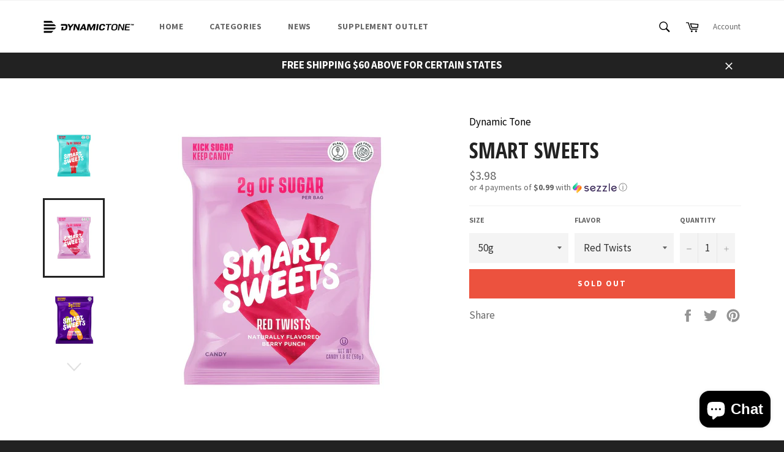

--- FILE ---
content_type: text/html; charset=utf-8
request_url: https://www.dynamictone.com/en-au/products/smart-sweets
body_size: 33243
content:
<!doctype html>
<!--[if IE 9]> <html class="ie9 no-js" lang="en"> <![endif]-->
<!--[if (gt IE 9)|!(IE)]><!--> <html class="no-js" lang="en"> <!--<![endif]-->
<head>  <meta charset="utf-8">
  <meta http-equiv="X-UA-Compatible" content="IE=edge,chrome=1">
  <meta name="viewport" content="width=device-width,initial-scale=1">
  <meta name="theme-color" content="#ffffff">
      <link rel="shortcut icon" href="//www.dynamictone.com/cdn/shop/files/dynamic_tone_icon_1c6fafa9-b98a-42d5-bedc-5969bbc2f7df_32x32.png?v=1613743779" type="image/png">  
  <link rel="canonical" href="https://www.dynamictone.com/en-au/products/smart-sweets">
  <title>
  Smart Sweets &ndash; DYNAMIC TONE
  </title>
  
  <!-- /snippets/social-meta-tags.liquid --><meta property="og:site_name" content="DYNAMIC TONE">
<meta property="og:url" content="https://www.dynamictone.com/en-au/products/smart-sweets">
<meta property="og:title" content="Smart Sweets">
<meta property="og:type" content="product">
<meta property="og:description" content="Buy top brands at wholesale prices from one of the leading authorized retailers in USA. "><meta property="og:price:amount" content="3.98">
  <meta property="og:price:currency" content="USD"><meta property="og:image" content="http://www.dynamictone.com/cdn/shop/products/17_24e73632-acd7-48df-973a-6f8c5c337d68_1024x1024.jpg?v=1632341128"><meta property="og:image" content="http://www.dynamictone.com/cdn/shop/products/12_7fd48dd7-c18f-477e-ae3b-8768f1385f70_1024x1024.jpg?v=1632341127"><meta property="og:image" content="http://www.dynamictone.com/cdn/shop/products/13_1024x1024.png?v=1632341128">
<meta property="og:image:secure_url" content="https://www.dynamictone.com/cdn/shop/products/17_24e73632-acd7-48df-973a-6f8c5c337d68_1024x1024.jpg?v=1632341128"><meta property="og:image:secure_url" content="https://www.dynamictone.com/cdn/shop/products/12_7fd48dd7-c18f-477e-ae3b-8768f1385f70_1024x1024.jpg?v=1632341127"><meta property="og:image:secure_url" content="https://www.dynamictone.com/cdn/shop/products/13_1024x1024.png?v=1632341128">


<meta name="twitter:card" content="summary_large_image">
<meta name="twitter:title" content="Smart Sweets">
<meta name="twitter:description" content="Buy top brands at wholesale prices from one of the leading authorized retailers in USA. ">

  <script>
    document.documentElement.className = document.documentElement.className.replace('no-js', 'js');
  </script>
  <link href="//www.dynamictone.com/cdn/shop/t/9/assets/theme.scss.css?v=56088807611303863711696824602" rel="stylesheet" type="text/css" media="all" />
  
  
  
  <link href="//fonts.googleapis.com/css?family=Source+Sans+Pro:400,700" rel="stylesheet" type="text/css" media="all" />


  
    
    
    <link href="//fonts.googleapis.com/css?family=Open+Sans+Condensed:400,700" rel="stylesheet" type="text/css" media="all" />
  


  <script>
    window.theme = window.theme || {};
   theme.strings = {
      stockAvailable: "1 available",
      addToCart: "Add to Cart",
      soldOut: "Sold Out",
      unavailable: "Unavailable",
      noStockAvailable: "The item could not be added to your cart because there are not enough in stock.",
      willNotShipUntil: "Will not ship until [date]",
      willBeInStockAfter: "Will be in stock after [date]",
      totalCartDiscount: "You're saving [savings]"
    };
  </script>  
  <!--[if (gt IE 9)|!(IE)]><!--><script src="//www.dynamictone.com/cdn/shop/t/9/assets/vendor.js?v=106113801271224781871592256098" defer="defer"></script><!--<![endif]-->
  <!--[if lt IE 9]><script src="//www.dynamictone.com/cdn/shop/t/9/assets/vendor.js?v=106113801271224781871592256098"></script><![endif]-->
  
    <script>
      window.theme = window.theme || {};
      theme.moneyFormat = "${{amount}}";
    </script>
  
  <!--[if (gt IE 9)|!(IE)]><!--><script src="//www.dynamictone.com/cdn/shop/t/9/assets/theme.js?v=33018633053320918931592256097" defer="defer"></script><!--<![endif]-->
  <!--[if lte IE 9]><script src="//www.dynamictone.com/cdn/shop/t/9/assets/theme.js?v=33018633053320918931592256097"></script><![endif]-->
  <script src="//www.dynamictone.com/cdn/shop/t/9/assets/nLazy.min.js?v=91953013217799927231592256086"></script>
  <script>window.performance && window.performance.mark && window.performance.mark('shopify.content_for_header.start');</script><meta name="google-site-verification" content="8z4SP_EdbfbsndXi_3g0cGlbWnqj-5Ngpi7AkwwTf5U">
<meta name="facebook-domain-verification" content="bm9731xf0yyytae5e8cgen79u9bhpt">
<meta id="shopify-digital-wallet" name="shopify-digital-wallet" content="/20356541/digital_wallets/dialog">
<meta name="shopify-checkout-api-token" content="4448c1b6eb966ce795899e6fa95fda1d">
<meta id="in-context-paypal-metadata" data-shop-id="20356541" data-venmo-supported="true" data-environment="production" data-locale="en_US" data-paypal-v4="true" data-currency="USD">
<link rel="alternate" hreflang="x-default" href="https://www.dynamictone.com/products/smart-sweets">
<link rel="alternate" hreflang="en" href="https://www.dynamictone.com/products/smart-sweets">
<link rel="alternate" hreflang="en-AU" href="https://www.dynamictone.com/en-au/products/smart-sweets">
<link rel="alternate" hreflang="en-CA" href="https://www.dynamictone.com/en-ca/products/smart-sweets">
<link rel="alternate" hreflang="en-GB" href="https://www.dynamictone.com/en-gb/products/smart-sweets">
<link rel="alternate" type="application/json+oembed" href="https://www.dynamictone.com/en-au/products/smart-sweets.oembed">
<script async="async" src="/checkouts/internal/preloads.js?locale=en-AU"></script>
<script id="shopify-features" type="application/json">{"accessToken":"4448c1b6eb966ce795899e6fa95fda1d","betas":["rich-media-storefront-analytics"],"domain":"www.dynamictone.com","predictiveSearch":true,"shopId":20356541,"locale":"en"}</script>
<script>var Shopify = Shopify || {};
Shopify.shop = "dynamic-tone.myshopify.com";
Shopify.locale = "en";
Shopify.currency = {"active":"USD","rate":"1.0"};
Shopify.country = "AU";
Shopify.theme = {"name":"Venture Nulls.Net 16.06.2020 red sale","id":82849136702,"schema_name":"Venture","schema_version":"2.2.1","theme_store_id":775,"role":"main"};
Shopify.theme.handle = "null";
Shopify.theme.style = {"id":null,"handle":null};
Shopify.cdnHost = "www.dynamictone.com/cdn";
Shopify.routes = Shopify.routes || {};
Shopify.routes.root = "/en-au/";</script>
<script type="module">!function(o){(o.Shopify=o.Shopify||{}).modules=!0}(window);</script>
<script>!function(o){function n(){var o=[];function n(){o.push(Array.prototype.slice.apply(arguments))}return n.q=o,n}var t=o.Shopify=o.Shopify||{};t.loadFeatures=n(),t.autoloadFeatures=n()}(window);</script>
<script id="shop-js-analytics" type="application/json">{"pageType":"product"}</script>
<script defer="defer" async type="module" src="//www.dynamictone.com/cdn/shopifycloud/shop-js/modules/v2/client.init-shop-cart-sync_C5BV16lS.en.esm.js"></script>
<script defer="defer" async type="module" src="//www.dynamictone.com/cdn/shopifycloud/shop-js/modules/v2/chunk.common_CygWptCX.esm.js"></script>
<script type="module">
  await import("//www.dynamictone.com/cdn/shopifycloud/shop-js/modules/v2/client.init-shop-cart-sync_C5BV16lS.en.esm.js");
await import("//www.dynamictone.com/cdn/shopifycloud/shop-js/modules/v2/chunk.common_CygWptCX.esm.js");

  window.Shopify.SignInWithShop?.initShopCartSync?.({"fedCMEnabled":true,"windoidEnabled":true});

</script>
<script>(function() {
  var isLoaded = false;
  function asyncLoad() {
    if (isLoaded) return;
    isLoaded = true;
    var urls = ["https:\/\/www.paypal.com\/tagmanager\/pptm.js?id=e9a0a631-ce73-11e7-a21a-134b6e709f48\u0026shop=dynamic-tone.myshopify.com","\/\/cdn.ywxi.net\/js\/partner-shopify.js?shop=dynamic-tone.myshopify.com","\/\/cdn.ywxi.net\/js\/partner-shopify.js?shop=dynamic-tone.myshopify.com","\/\/cdn.shopify.com\/proxy\/b7e420330fa6a85f80887db2721cfc14cc0d7044f1908edcaac5081e4d979e6c\/api.goaffpro.com\/loader.js?shop=dynamic-tone.myshopify.com\u0026sp-cache-control=cHVibGljLCBtYXgtYWdlPTkwMA","https:\/\/motivate.shopapps.site\/motivator.php?shop=dynamic-tone.myshopify.com","https:\/\/gdprcdn.b-cdn.net\/js\/gdpr_cookie_consent.min.js?shop=dynamic-tone.myshopify.com"];
    for (var i = 0; i < urls.length; i++) {
      var s = document.createElement('script');
      s.type = 'text/javascript';
      s.async = true;
      s.src = urls[i];
      var x = document.getElementsByTagName('script')[0];
      x.parentNode.insertBefore(s, x);
    }
  };
  if(window.attachEvent) {
    window.attachEvent('onload', asyncLoad);
  } else {
    window.addEventListener('load', asyncLoad, false);
  }
})();</script>
<script id="__st">var __st={"a":20356541,"offset":-28800,"reqid":"c79fbd58-24f9-4a6a-9f26-503ccbd7260c-1768809913","pageurl":"www.dynamictone.com\/en-au\/products\/smart-sweets","u":"591aa548375a","p":"product","rtyp":"product","rid":6974319394993};</script>
<script>window.ShopifyPaypalV4VisibilityTracking = true;</script>
<script id="captcha-bootstrap">!function(){'use strict';const t='contact',e='account',n='new_comment',o=[[t,t],['blogs',n],['comments',n],[t,'customer']],c=[[e,'customer_login'],[e,'guest_login'],[e,'recover_customer_password'],[e,'create_customer']],r=t=>t.map((([t,e])=>`form[action*='/${t}']:not([data-nocaptcha='true']) input[name='form_type'][value='${e}']`)).join(','),a=t=>()=>t?[...document.querySelectorAll(t)].map((t=>t.form)):[];function s(){const t=[...o],e=r(t);return a(e)}const i='password',u='form_key',d=['recaptcha-v3-token','g-recaptcha-response','h-captcha-response',i],f=()=>{try{return window.sessionStorage}catch{return}},m='__shopify_v',_=t=>t.elements[u];function p(t,e,n=!1){try{const o=window.sessionStorage,c=JSON.parse(o.getItem(e)),{data:r}=function(t){const{data:e,action:n}=t;return t[m]||n?{data:e,action:n}:{data:t,action:n}}(c);for(const[e,n]of Object.entries(r))t.elements[e]&&(t.elements[e].value=n);n&&o.removeItem(e)}catch(o){console.error('form repopulation failed',{error:o})}}const l='form_type',E='cptcha';function T(t){t.dataset[E]=!0}const w=window,h=w.document,L='Shopify',v='ce_forms',y='captcha';let A=!1;((t,e)=>{const n=(g='f06e6c50-85a8-45c8-87d0-21a2b65856fe',I='https://cdn.shopify.com/shopifycloud/storefront-forms-hcaptcha/ce_storefront_forms_captcha_hcaptcha.v1.5.2.iife.js',D={infoText:'Protected by hCaptcha',privacyText:'Privacy',termsText:'Terms'},(t,e,n)=>{const o=w[L][v],c=o.bindForm;if(c)return c(t,g,e,D).then(n);var r;o.q.push([[t,g,e,D],n]),r=I,A||(h.body.append(Object.assign(h.createElement('script'),{id:'captcha-provider',async:!0,src:r})),A=!0)});var g,I,D;w[L]=w[L]||{},w[L][v]=w[L][v]||{},w[L][v].q=[],w[L][y]=w[L][y]||{},w[L][y].protect=function(t,e){n(t,void 0,e),T(t)},Object.freeze(w[L][y]),function(t,e,n,w,h,L){const[v,y,A,g]=function(t,e,n){const i=e?o:[],u=t?c:[],d=[...i,...u],f=r(d),m=r(i),_=r(d.filter((([t,e])=>n.includes(e))));return[a(f),a(m),a(_),s()]}(w,h,L),I=t=>{const e=t.target;return e instanceof HTMLFormElement?e:e&&e.form},D=t=>v().includes(t);t.addEventListener('submit',(t=>{const e=I(t);if(!e)return;const n=D(e)&&!e.dataset.hcaptchaBound&&!e.dataset.recaptchaBound,o=_(e),c=g().includes(e)&&(!o||!o.value);(n||c)&&t.preventDefault(),c&&!n&&(function(t){try{if(!f())return;!function(t){const e=f();if(!e)return;const n=_(t);if(!n)return;const o=n.value;o&&e.removeItem(o)}(t);const e=Array.from(Array(32),(()=>Math.random().toString(36)[2])).join('');!function(t,e){_(t)||t.append(Object.assign(document.createElement('input'),{type:'hidden',name:u})),t.elements[u].value=e}(t,e),function(t,e){const n=f();if(!n)return;const o=[...t.querySelectorAll(`input[type='${i}']`)].map((({name:t})=>t)),c=[...d,...o],r={};for(const[a,s]of new FormData(t).entries())c.includes(a)||(r[a]=s);n.setItem(e,JSON.stringify({[m]:1,action:t.action,data:r}))}(t,e)}catch(e){console.error('failed to persist form',e)}}(e),e.submit())}));const S=(t,e)=>{t&&!t.dataset[E]&&(n(t,e.some((e=>e===t))),T(t))};for(const o of['focusin','change'])t.addEventListener(o,(t=>{const e=I(t);D(e)&&S(e,y())}));const B=e.get('form_key'),M=e.get(l),P=B&&M;t.addEventListener('DOMContentLoaded',(()=>{const t=y();if(P)for(const e of t)e.elements[l].value===M&&p(e,B);[...new Set([...A(),...v().filter((t=>'true'===t.dataset.shopifyCaptcha))])].forEach((e=>S(e,t)))}))}(h,new URLSearchParams(w.location.search),n,t,e,['guest_login'])})(!0,!0)}();</script>
<script integrity="sha256-4kQ18oKyAcykRKYeNunJcIwy7WH5gtpwJnB7kiuLZ1E=" data-source-attribution="shopify.loadfeatures" defer="defer" src="//www.dynamictone.com/cdn/shopifycloud/storefront/assets/storefront/load_feature-a0a9edcb.js" crossorigin="anonymous"></script>
<script data-source-attribution="shopify.dynamic_checkout.dynamic.init">var Shopify=Shopify||{};Shopify.PaymentButton=Shopify.PaymentButton||{isStorefrontPortableWallets:!0,init:function(){window.Shopify.PaymentButton.init=function(){};var t=document.createElement("script");t.src="https://www.dynamictone.com/cdn/shopifycloud/portable-wallets/latest/portable-wallets.en.js",t.type="module",document.head.appendChild(t)}};
</script>
<script data-source-attribution="shopify.dynamic_checkout.buyer_consent">
  function portableWalletsHideBuyerConsent(e){var t=document.getElementById("shopify-buyer-consent"),n=document.getElementById("shopify-subscription-policy-button");t&&n&&(t.classList.add("hidden"),t.setAttribute("aria-hidden","true"),n.removeEventListener("click",e))}function portableWalletsShowBuyerConsent(e){var t=document.getElementById("shopify-buyer-consent"),n=document.getElementById("shopify-subscription-policy-button");t&&n&&(t.classList.remove("hidden"),t.removeAttribute("aria-hidden"),n.addEventListener("click",e))}window.Shopify?.PaymentButton&&(window.Shopify.PaymentButton.hideBuyerConsent=portableWalletsHideBuyerConsent,window.Shopify.PaymentButton.showBuyerConsent=portableWalletsShowBuyerConsent);
</script>
<script data-source-attribution="shopify.dynamic_checkout.cart.bootstrap">document.addEventListener("DOMContentLoaded",(function(){function t(){return document.querySelector("shopify-accelerated-checkout-cart, shopify-accelerated-checkout")}if(t())Shopify.PaymentButton.init();else{new MutationObserver((function(e,n){t()&&(Shopify.PaymentButton.init(),n.disconnect())})).observe(document.body,{childList:!0,subtree:!0})}}));
</script>
<link id="shopify-accelerated-checkout-styles" rel="stylesheet" media="screen" href="https://www.dynamictone.com/cdn/shopifycloud/portable-wallets/latest/accelerated-checkout-backwards-compat.css" crossorigin="anonymous">
<style id="shopify-accelerated-checkout-cart">
        #shopify-buyer-consent {
  margin-top: 1em;
  display: inline-block;
  width: 100%;
}

#shopify-buyer-consent.hidden {
  display: none;
}

#shopify-subscription-policy-button {
  background: none;
  border: none;
  padding: 0;
  text-decoration: underline;
  font-size: inherit;
  cursor: pointer;
}

#shopify-subscription-policy-button::before {
  box-shadow: none;
}

      </style>

<script>window.performance && window.performance.mark && window.performance.mark('shopify.content_for_header.end');</script>

	<!-- "snippets/vitals-loader.liquid" was not rendered, the associated app was uninstalled -->
  
  
<!-- Zapiet | Store Pickup + Delivery -->


<style type="text/css">
.mfp-bg{z-index:999999998;overflow:hidden;background:#0b0b0b;opacity:.8}.mfp-bg,.mfp-wrap{top:0;left:0;width:100%;height:100%;position:fixed}.mfp-wrap{z-index:999999999;outline:0!important;-webkit-backface-visibility:hidden}.mfp-container{text-align:center;position:absolute;width:100%;height:100%;left:0;top:0;padding:0 8px;-webkit-box-sizing:border-box;box-sizing:border-box}.mfp-container:before{content:"";display:inline-block;height:100%;vertical-align:middle}.mfp-align-top .mfp-container:before{display:none}.mfp-content{position:relative;display:inline-block;vertical-align:middle;margin:0 auto;text-align:left;z-index:1045}.mfp-ajax-holder .mfp-content,.mfp-inline-holder .mfp-content{width:100%;cursor:auto}.mfp-ajax-cur{cursor:progress}.mfp-zoom-out-cur,.mfp-zoom-out-cur .mfp-image-holder .mfp-close{cursor:-webkit-zoom-out;cursor:zoom-out}.mfp-zoom{cursor:pointer;cursor:-webkit-zoom-in;cursor:zoom-in}.mfp-auto-cursor .mfp-content{cursor:auto}.mfp-arrow,.mfp-close,.mfp-counter,.mfp-preloader{-webkit-user-select:none;-moz-user-select:none;-ms-user-select:none;user-select:none}.mfp-loading.mfp-figure{display:none}.mfp-hide{display:none!important}.mfp-preloader{color:#ccc;position:absolute;top:50%;width:auto;text-align:center;margin-top:-.8em;left:8px;right:8px;z-index:1044}.mfp-preloader a{color:#ccc}.mfp-preloader a:hover{color:#fff}.mfp-s-error .mfp-content,.mfp-s-ready .mfp-preloader{display:none}button.mfp-arrow,button.mfp-close{overflow:visible;cursor:pointer;background:0 0;border:0;-webkit-appearance:none;display:block;outline:0;padding:0;z-index:1046;-webkit-box-shadow:none;box-shadow:none;-ms-touch-action:manipulation;touch-action:manipulation}button::-moz-focus-inner{padding:0;border:0}.mfp-close{width:44px;height:44px;line-height:44px;position:absolute;right:0;top:0;text-decoration:none;text-align:center;opacity:.65;padding:0 0 18px 10px;color:#fff;font-style:normal;font-size:28px;font-family:Arial,Baskerville,monospace}.mfp-close:focus,.mfp-close:hover{opacity:1}.mfp-close:active{top:1px}.mfp-close-btn-in .mfp-close{color:#333}@media (max-width:900px){.mfp-container{padding-left:6px;padding-right:6px}}.picker,.picker__holder{width:100%;position:absolute}.picker{font-size:16px;text-align:left;line-height:1.2;color:#000;z-index:10000;-webkit-user-select:none;-moz-user-select:none;-ms-user-select:none;user-select:none}.picker__input{cursor:default}.picker__input.picker__input--active{border-color:#0089ec}.picker__holder{overflow-y:auto;-webkit-overflow-scrolling:touch;background:#fff;border:1px solid #aaa;border-top-width:0;border-bottom-width:0;border-radius:0 0 5px 5px;-webkit-box-sizing:border-box;box-sizing:border-box;min-width:176px;max-width:466px;max-height:0;-moz-opacity:0;opacity:0;-webkit-transform:translateY(-1em) perspective(600px) rotateX(10deg);transform:translateY(-1em) perspective(600px) rotateX(10deg);transition:-webkit-transform .15s ease-out,opacity .15s ease-out,max-height 0s .15s,border-width 0s .15s;-webkit-transition:opacity .15s ease-out,max-height 0s .15s,border-width 0s .15s,-webkit-transform .15s ease-out;transition:opacity .15s ease-out,max-height 0s .15s,border-width 0s .15s,-webkit-transform .15s ease-out;transition:transform .15s ease-out,opacity .15s ease-out,max-height 0s .15s,border-width 0s .15s;transition:transform .15s ease-out,opacity .15s ease-out,max-height 0s .15s,border-width 0s .15s,-webkit-transform .15s ease-out}
.picker__frame{padding:1px}.picker__wrap{margin:-1px}.picker--opened .picker__holder{max-height:25em;-moz-opacity:1;opacity:1;border-top-width:1px;border-bottom-width:1px;-webkit-transform:translateY(0) perspective(600px) rotateX(0);transform:translateY(0) perspective(600px) rotateX(0);transition:-webkit-transform .15s ease-out,opacity .15s ease-out,max-height 0s,border-width 0s;-webkit-transition:opacity .15s ease-out,max-height 0s,border-width 0s,-webkit-transform .15s ease-out;transition:opacity .15s ease-out,max-height 0s,border-width 0s,-webkit-transform .15s ease-out;transition:transform .15s ease-out,opacity .15s ease-out,max-height 0s,border-width 0s;transition:transform .15s ease-out,opacity .15s ease-out,max-height 0s,border-width 0s,-webkit-transform .15s ease-out;-webkit-box-shadow:0 6px 18px 1px rgba(0,0,0,.12);box-shadow:0 6px 18px 1px rgba(0,0,0,.12)}.picker__footer,.picker__header,.picker__table{text-align:center}.picker__day--highlighted,.picker__select--month:focus,.picker__select--year:focus{border-color:#0089ec}.picker__box{padding:0 1em}.picker__header{position:relative;margin-top:.75em}.picker__month,.picker__year{font-weight:500;display:inline-block;margin-left:.25em;margin-right:.25em}.picker__year{color:#999;font-size:.8em;font-style:italic}.picker__select--month,.picker__select--year{border:1px solid #b7b7b7;height:2em;padding:.5em;margin-left:.25em;margin-right:.25em}.picker__select--month{width:35%}.picker__select--year{width:22.5%}.picker__nav--next,.picker__nav--prev{position:absolute;padding:.5em 1.25em;width:1em;height:1em;-webkit-box-sizing:content-box;box-sizing:content-box;top:-.25em}.picker__nav--prev{left:-1em;padding-right:1.25em}.picker__nav--next{right:-1em;padding-left:1.25em}@media (min-width:24.5em){.picker__select--month,.picker__select--year{margin-top:-.5em}.picker__nav--next,.picker__nav--prev{top:-.33em}.picker__nav--prev{padding-right:1.5em}.picker__nav--next{padding-left:1.5em}}.picker__nav--next:before,.picker__nav--prev:before{content:" ";border-top:.5em solid transparent;border-bottom:.5em solid transparent;border-right:.75em solid #000;width:0;height:0;display:block;margin:0 auto}.picker__nav--next:before{border-right:0;border-left:.75em solid #000}.picker__nav--next:hover,.picker__nav--prev:hover{cursor:pointer;color:#000;background:#b1dcfb}.picker__nav--disabled,.picker__nav--disabled:before,.picker__nav--disabled:before:hover,.picker__nav--disabled:hover{cursor:default;background:0 0;border-right-color:#f5f5f5;border-left-color:#f5f5f5}.picker--focused .picker__day--highlighted,.picker__day--highlighted:hover,.picker__day--infocus:hover,.picker__day--outfocus:hover{color:#000;cursor:pointer;background:#b1dcfb}.picker__table{border-collapse:collapse;border-spacing:0;table-layout:fixed;font-size:inherit;width:100%;margin-top:.75em;margin-bottom:.5em}@media (min-height:33.875em){.picker__table{margin-bottom:.75em}}.picker__table td{margin:0;padding:0}.picker__weekday{width:14.285714286%;font-size:.75em;padding-bottom:.25em;color:#999;font-weight:500}@media (min-height:33.875em){.picker__weekday{padding-bottom:.5em}}.picker__day{padding:.3125em 0;font-weight:200;border:1px solid transparent}.picker__day--today{position:relative}.picker__day--today:before{content:" ";position:absolute;top:2px;right:2px;width:0;height:0;border-top:.5em solid #0059bc;border-left:.5em solid transparent}.picker__day--disabled:before{border-top-color:#aaa}.picker__day--outfocus{color:#ddd}.picker--focused .picker__day--selected,.picker__day--selected,.picker__day--selected:hover{background:#0089ec;color:#fff}.picker--focused .picker__day--disabled,.picker__day--disabled,.picker__day--disabled:hover{background:#f5f5f5;border-color:#f5f5f5;color:#ddd;cursor:default}.picker__day--highlighted.picker__day--disabled,.picker__day--highlighted.picker__day--disabled:hover{background:#bbb}.picker__button--clear,.picker__button--close,.picker__button--today{border:1px solid #fff;background:#fff;font-size:.8em;padding:.66em 0;font-weight:700;width:33%;display:inline-block;vertical-align:bottom}.picker__button--clear:hover,.picker__button--close:hover,.picker__button--today:hover{cursor:pointer;color:#000;background:#b1dcfb;border-bottom-color:#b1dcfb}.picker__button--clear:focus,.picker__button--close:focus,.picker__button--today:focus{background:#b1dcfb;border-color:#0089ec;outline:0}.picker__button--clear:before,.picker__button--close:before,.picker__button--today:before{position:relative;display:inline-block;height:0}.picker__button--clear:before,.picker__button--today:before{content:" ";margin-right:.45em}.picker__button--today:before{top:-.05em;width:0;border-top:.66em solid #0059bc;border-left:.66em solid transparent}.picker__button--clear:before{top:-.25em;width:.66em;border-top:3px solid #e20}.picker__button--close:before{content:"\D7";top:-.1em;vertical-align:top;font-size:1.1em;margin-right:.35em;color:#777}.picker__button--today[disabled],.picker__button--today[disabled]:hover{background:#f5f5f5;border-color:#f5f5f5;color:#ddd;cursor:default}.picker__button--today[disabled]:before{border-top-color:#aaa}.picker--focused .picker__list-item--highlighted,.picker__list-item--highlighted:hover,.picker__list-item:hover{background:#b1dcfb;cursor:pointer;color:#000}.picker__list{list-style:none;padding:.75em 0 4.2em;margin:0}.picker__list-item{border-bottom:1px solid #ddd;border-top:1px solid #ddd;margin-bottom:-1px;position:relative;background:#fff;padding:.75em 1.25em}@media (min-height:46.75em){.picker__list-item{padding:.5em 1em}}.picker__list-item--highlighted,.picker__list-item:hover{border-color:#0089ec;z-index:10}.picker--focused .picker__list-item--selected,.picker__list-item--selected,.picker__list-item--selected:hover{background:#0089ec;color:#fff;z-index:10}.picker--focused .picker__list-item--disabled,.picker__list-item--disabled,.picker__list-item--disabled:hover{background:#f5f5f5;color:#ddd;cursor:default;border-color:#ddd;z-index:auto}.picker--time .picker__button--clear{display:block;width:80%;margin:1em auto 0;padding:1em 1.25em;background:0 0;border:0;font-weight:500;font-size:.67em;text-align:center;text-transform:uppercase;color:#666}.picker--time .picker__button--clear:focus,.picker--time .picker__button--clear:hover{background:#e20;border-color:#e20;cursor:pointer;color:#fff;outline:0}.picker--time .picker__button--clear:before{top:-.25em;color:#666;font-size:1.25em;font-weight:700}.picker--time .picker__button--clear:focus:before,.picker--time .picker__button--clear:hover:before{color:#fff;border-color:#fff}.picker--time{min-width:256px;max-width:320px}.picker--time .picker__holder{background:#f2f2f2}@media (min-height:40.125em){.picker--time .picker__holder{font-size:.875em}}.picker--time .picker__box{padding:0;position:relative}#storePickupApp{display:-webkit-box;display:-ms-flexbox;display:flex;-webkit-box-orient:vertical;-webkit-box-direction:normal;-ms-flex-direction:column;flex-direction:column;margin-bottom:1rem;margin-top:1rem;text-align:left}#storePickupApp tr{display:table-row}#storePickupApp tr td{display:table-cell}#storePickupApp .filterByRegion select{width:100%}#storePickupApp .row{display:block}#storePickupApp .picker__weekday{padding:1em!important}#storePickupApp input[type=text]{-webkit-box-flex:1;-ms-flex-positive:1;flex-grow:1;padding:.7em 1em;border:1px solid #dadada;-webkit-box-shadow:inset 0 1px 3px #ddd;box-shadow:inset 0 1px 3px #ddd;-webkit-box-sizing:border-box;box-sizing:border-box;border-radius:4px;width:100%;margin-bottom:0;font-size:.9em;line-height:1em;height:inherit}#storePickupApp p{padding:0;margin:10px 0;font-size:.9em}#storePickupApp .pickupPagination{padding:0;margin:1em 0 0;font-size:.9em;display:-webkit-box;display:-ms-flexbox;display:flex;-webkit-box-align:center;-ms-flex-align:center;align-items:center;-webkit-box-pack:center;-ms-flex-pack:center;justify-content:center}#storePickupApp .pickupPagination li{margin-right:.4em;border:1px solid #dadada;border-radius:4px;display:-webkit-box;display:-ms-flexbox;display:flex}#storePickupApp .pickupPagination li a{padding:.5em 1em}#storePickupApp .pickupPagination li.active{background:#eee}#storePickupApp .pickupPagination li:hover{border-color:#c1c1c1}#storePickupApp .checkoutMethodsContainer{display:-webkit-box;display:-ms-flexbox;display:flex;-webkit-box-align:center;-ms-flex-align:center;align-items:center;-webkit-box-flex:1;-ms-flex-positive:1;flex-grow:1;-ms-flex-wrap:nowrap;flex-wrap:nowrap;-webkit-box-align:stretch;-ms-flex-align:stretch;align-items:stretch}#storePickupApp .checkoutMethodsContainer.inline{-webkit-box-orient:vertical;-webkit-box-direction:normal;-ms-flex-direction:column;flex-direction:column}#storePickupApp .checkoutMethodsContainer.inline,#storePickupApp .checkoutMethodsContainer.inline .checkoutMethod{display:-webkit-box;display:-ms-flexbox;display:flex}#storePickupApp .checkoutMethodsContainer.default .checkoutMethod{-webkit-box-flex:1;-ms-flex:1;flex:1;-webkit-box-orient:vertical;-webkit-box-direction:normal;-ms-flex-direction:column;flex-direction:column;-webkit-box-pack:center;-ms-flex-pack:center;justify-content:center;-webkit-box-align:center;-ms-flex-align:center;align-items:center;display:-webkit-box;display:-ms-flexbox;display:flex;margin-right:.5em;border:1px solid #dadada;border-radius:5px;padding:1em}#storePickupApp .checkoutMethodsContainer.default .checkoutMethod:last-child{margin-right:0}#storePickupApp .checkoutMethodsContainer.default .checkoutMethod:hover{cursor:pointer;border-color:#c1c1c1}#storePickupApp .checkoutMethodsContainer.default .checkoutMethod.active{background:#eee}#storePickupApp .checkoutMethodsContainer.default .checkoutMethod .checkoutMethodImage{display:-webkit-box;display:-ms-flexbox;display:flex;-webkit-box-align:center;-ms-flex-align:center;align-items:center;-webkit-box-pack:center;-ms-flex-pack:center;justify-content:center;padding-bottom:.5em}#storePickupApp .checkoutMethodsContainer.default .checkoutMethod .checkoutMethodImage img{max-height:26px}#storePickupApp .checkoutMethodsContainer.default .checkoutMethod .checkoutMethodName{text-align:center;line-height:1em;font-size:.9em}#storePickupApp .checkoutMethodsContainer.custom .checkoutMethod{-webkit-box-flex:1;-ms-flex:1;flex:1;-webkit-box-orient:vertical;-webkit-box-direction:normal;-ms-flex-direction:column;flex-direction:column;-webkit-box-pack:center;-ms-flex-pack:center;justify-content:center;-webkit-box-align:center;-ms-flex-align:center;align-items:center;display:-webkit-box;display:-ms-flexbox;display:flex;margin-right:.5em}#storePickupApp .checkoutMethodsContainer.custom .checkoutMethod:last-child{margin-right:0}#storePickupApp .checkoutMethodsContainer.custom .checkoutMethod .checkoutMethodImage{display:-webkit-box;display:-ms-flexbox;display:flex;-webkit-box-align:center;-ms-flex-align:center;align-items:center;-webkit-box-pack:center;-ms-flex-pack:center;justify-content:center}#storePickupApp .checkoutMethodContainer.pickup #searchBlock{margin-top:1em}#storePickupApp .checkoutMethodContainer .inputWithButton{display:-webkit-box;display:-ms-flexbox;display:flex;margin-bottom:1em;position:relative}#storePickupApp .checkoutMethodContainer .inputWithButton input[type=text]{-webkit-box-flex:1;-ms-flex:1;flex:1;border-right:0;margin:0;max-width:inherit;border-radius:4px 0 0 4px;line-height:1em}#storePickupApp .checkoutMethodContainer .inputWithButton .button{display:-webkit-box;display:-ms-flexbox;display:flex;-webkit-box-align:center;-ms-flex-align:center;align-items:center;-webkit-box-pack:center;-ms-flex-pack:center;justify-content:center;background:#eee;border:none;border:1px solid #dadada;border-radius:0 4px 4px 0;font-size:1.2em;padding:0 .6em;margin:0;width:inherit}#storePickupApp .checkoutMethodContainer .inputWithButton .button:hover{cursor:pointer}#storePickupApp .checkoutMethodContainer .inputWithButton .button .fa{color:#000}#storePickupApp .checkoutMethodContainer .locations{border:1px solid #dadada;border-radius:4px;margin-top:.5em;max-height:240px;overflow-y:auto}#storePickupApp .checkoutMethodContainer .locations .location{padding:1em;display:-webkit-box;display:-ms-flexbox;display:flex;line-height:1.2em;border-bottom:1px solid #f3f3f3;margin-bottom:0;-webkit-box-align:start;-ms-flex-align:start;align-items:flex-start}#storePickupApp .checkoutMethodContainer .locations .location input[type=radio]{margin-top:.2em;margin-right:.7em;height:inherit}#storePickupApp .checkoutMethodContainer .locations .location:last-child{border-bottom:none}#storePickupApp .checkoutMethodContainer .locations .location.active{background:#eee}#storePickupApp .checkoutMethodContainer .locations .location .block{display:-webkit-box;display:-ms-flexbox;display:flex;-webkit-box-orient:vertical;-webkit-box-direction:normal;-ms-flex-direction:column;flex-direction:column;font-size:.9em}#storePickupApp .checkoutMethodContainer .locations .location .block .company_name{display:-webkit-box;display:-ms-flexbox;display:flex;margin-bottom:.3em}#storePickupApp .checkoutMethodContainer .locations .location .block .moreInformationLink{margin-top:.3em}#storePickupApp .checkoutMethodContainer .picker__holder{bottom:-39px}#storePickupApp .checkoutMethodContainer .picker__list{padding:0;display:block}#storePickupApp .checkoutMethodContainer.delivery .inputWithButton,#storePickupApp .checkoutMethodContainer.shipping .inputWithButton{margin-bottom:0}#storePickupApp .checkoutMethodContainer .picker__list-item,#storePickupApp .checkoutMethodContainer .picker__list-item:first-child,#storePickupApp .checkoutMethodContainer .picker__list-item:nth-child(0),#storePickupApp .checkoutMethodContainer .picker__list-item:nth-child(2),#storePickupApp .checkoutMethodContainer .picker__list-item:nth-child(3),#storePickupApp .checkoutMethodContainer .picker__list-item:nth-child(4),#storePickupApp .checkoutMethodContainer .picker__list-item:nth-child(5){width:100%;display:block;padding:1em}#storePickupApp .checkoutMethodContainer.pickup .datePicker{margin-top:1em;margin-bottom:0}#storePickupApp .checkoutMethodContainer.delivery .picker--time .picker__list-item--disabled{display:none}#storePickupApp .spinnerContainer{padding:.5em 0;display:-webkit-box;display:-ms-flexbox;display:flex;-webkit-box-pack:center;-ms-flex-pack:center;justify-content:center;font-size:1.5em}#storePickupApp .error,#storePickupApp .error p{color:#c00}#storePickupApp .picker{left:0}.drawer__cart #storePickupApp .checkoutMethod .checkoutMethodImage img{-webkit-filter:invert(1);filter:invert(1)}.drawer__cart #storePickupApp .checkoutMethod.active{color:#222323}.drawer__cart #storePickupApp .checkoutMethod.active img{-webkit-filter:invert(0);filter:invert(0)}.drawer__cart #storePickupApp .inputWithButton .button,.drawer__cart #storePickupApp .locations .location .block,.drawer__cart #storePickupApp .locations .location a{color:#222323}.zapietModal{color:#333;width:auto;padding:20px;margin:20px auto}.zapietModal,.zapietModal.moreInformation{position:relative;background:#fff;max-width:500px}.zapietModal.moreInformation{margin:0 auto;border:1px solid #fff;border-radius:4px;padding:1em}.zapietModal.moreInformation h2{margin-bottom:.4em;font-size:1.5em}.zapietModal.moreInformation .mfp-close-btn-in .mfp-close{margin:0}.zapietModal.moreInformation table{margin-bottom:0;width:100%}.zapietModal.moreInformation .address{line-height:1.4em;padding-bottom:1em}
</style>

<link href="//www.dynamictone.com/cdn/shop/t/9/assets/storepickup.scss.css?v=65365550471428489891592256109" rel="stylesheet" type="text/css" media="all" />
<link href="https://maxcdn.bootstrapcdn.com/font-awesome/4.6.1/css/font-awesome.min.css" rel="stylesheet" type="text/css" media="all" />



















<script src="//www.dynamictone.com/cdn/shop/t/9/assets/storepickup.js?v=42719480361911072831592256096" type="text/javascript"></script>

<script type="text/javascript">
ZapietCachedSettings = {
  // Your myshopify.com domain name. 
  shop_identifier: 'dynamic-tone.myshopify.com',
  // Which language would you like the widget in? Default English. 
  language_code: 'en',
  // Any custom settings can go here.
  settings: {
    disable_deliveries: false,
    disable_pickups: false,
    disable_shipping: false
  },
  customer: {
    first_name: '',
    last_name: '',
    company: '',
    address1: '',
    address2: '',
    city: '',
    province: '',
    country: '',
    zip: '',
    phone: ''
  },
  advance_notice: {
    pickup: {
      value: '',
      unit: '',
      breakpoint: '',
      after_breakpoint_value: '',
      after_breakpoint_unit: ''
    },
    delivery: { 
      value: '',
      unit: '',
      breakpoint: '',
      after_breakpoint_value: '',
      after_breakpoint_unit: ''
    },
    shipping: {
      value: '',
      breakpoint: '',
      after_breakpoint_value: ''
    }
  },
  started: false,
  // Do not modify the following parameters.
  cached_config: {"enable_app":true,"enable_geo_search_for_pickups":false,"pickup_region_filter_enabled":false,"pickup.enable_map":false,"delivery_validation_method":"within_max_radius","base_country_name":"United States","base_country_code":"US","method_display_style":"default","date_format":"l, F j, Y","time_format":"h:i A","pickup_address_format":"<span class=\"name\"><strong>{{company_name}}<\/strong><\/span><span class=\"address\">{{address_line_1}}<br>{{city}}, {{postal_code}}<\/span><span class=\"distance\">{{distance}}<\/span>{{more_information}}","rates_enabled":false,"distance_format":"km","enable_delivery_address_autocompletion":false,"enable_pickup_address_autocompletion":false,"pickup_date_picker_enabled":true,"pickup_time_picker_enabled":true,"delivery_date_picker_enabled":true,"delivery_time_picker_enabled":true,"shipping.date_picker_enabled":false,"delivery_validate_cart":true,"pickup_validate_cart":true,"google_maps_api_key":"","enable_checkout_locale":true,"enable_checkout_url":true,"disable_widget_for_digital_items":true,"disable_widget_for_product_handles":"gift-card","enable_checkout_label_updates":true,"delivery_validator":{"enabled":false,"show_on_page_load":true,"sticky":true},"checkout":{"delivery":{"prepopulate_shipping_address":true},"pickup":{"discount_code":"","prepopulate_shipping_address":true}},"methods":{"shipping":{"active":true,"name":"Shipping","sort":1,"status":{"condition":"price","operator":"morethan","value":0,"enabled":true},"button":{"type":"default","default":"","hover":"","active":""}},"delivery":{"active":false,"name":"Delivery","sort":2,"status":{"condition":"price","operator":"morethan","value":0,"enabled":true},"button":{"type":"default","default":"","hover":"","active":""}},"pickup":{"active":false,"name":"Pickup","sort":3,"status":{"condition":"price","operator":"morethan","value":0,"enabled":true},"button":{"type":"default","default":"","hover":"","active":""}}},"translations":{"methods":{"shipping":"Shipping","pickup":"Pickups","delivery":"Delivery"},"calendar":{"january":"January","february":"February","march":"March","april":"April","may":"May","june":"June","july":"July","august":"August","september":"September","october":"October","november":"November","december":"December","sunday":"Sun","monday":"Mon","tuesday":"Tue","wednesday":"Wed","thursday":"Thu","friday":"Fri","saturday":"Sat","today":"","close":"","labelMonthNext":"Next month","labelMonthPrev":"Previous month","labelMonthSelect":"Select a month","labelYearSelect":"Select a year","and":"and","between":"between"},"pickup":{"heading":"Store Pickup","note":"Find your nearest pickup location:","location_placeholder":"Enter your postal code ...","filter_by_region_placeholder":"Filter by region","location_label":"Choose a location.","datepicker_label":"Pick a date and time.","date_time_output":"{{DATE}} at {{TIME}}","datepicker_placeholder":"Choose a date and time.","locations_found":"Please choose a pickup location, date and time:","no_locations_found":"Sorry, pickup is not available for your selected items.","no_date_time_selected":"Please select a date & time.","checkout_button":"Checkout","could_not_find_location":"Sorry, we could not find your location.","checkout_error":"Please select a date and time for pickup.","more_information":"More information","opening_hours":"Opening hours"},"delivery":{"heading":"Local Delivery","note":"Enter your postal code into the field below to check if you are eligible for local delivery:","location_placeholder":"Enter your postal code ...","datepicker_label":"Pick a date and time.","datepicker_placeholder":"Choose a date and time.","date_time_output":"{{DATE}} between {{SLOT_START_TIME}} and {{SLOT_END_TIME}}","available":"Great! You are eligible for delivery.","not_available":"Sorry, delivery is not available in your area.","no_date_time_selected":"Please select a date & time for pickup.","checkout_button":"Checkout","could_not_find_location":"Sorry, we could not find your location.","checkout_error":"Please enter a valid zipcode and select your preferred date and time for delivery.","cart_eligibility_error":"Sorry, delivery is not available for your selected items.","delivery_validator_prelude":"Do we deliver?","delivery_validator_placeholder":"Enter your postal code ...","delivery_validator_button_label":"Go","delivery_validator_eligible_heading":"Great, we deliver to your area!","delivery_validator_eligible_content":"To start shopping just click the button below","delivery_validator_eligible_button_label":"Continue shopping","delivery_validator_not_eligible_heading":"Sorry, we do not deliver to your area","delivery_validator_not_eligible_content":"You are more then welcome to continue browsing our store","delivery_validator_not_eligible_button_label":"Continue shopping","delivery_validator_error_heading":"An error occured","delivery_validator_error_content":"Sorry, it looks like we have encountered an unexpected error. Please try again.","delivery_validator_error_button_label":"Continue shopping"},"shipping":{"heading":"Shipping","note":"Please click the checkout button to continue.","checkout_button":"Checkout","datepicker_placeholder":"Choose a date and time.","checkout_error":"Please choose a date for shipping."},"shipping_language_code":"en","delivery_language_code":"en-AU","pickup_language_code":"en-CA","pudo_language_code":null},"default_language":"en","region":"us"}
}

Zapiet.start(ZapietCachedSettings);
</script>
<!-- Zapiet | Store Pickup + Delivery -->
  
  
<script src="https://cdn.shopify.com/extensions/7bc9bb47-adfa-4267-963e-cadee5096caf/inbox-1252/assets/inbox-chat-loader.js" type="text/javascript" defer="defer"></script>
<link href="https://monorail-edge.shopifysvc.com" rel="dns-prefetch">
<script>(function(){if ("sendBeacon" in navigator && "performance" in window) {try {var session_token_from_headers = performance.getEntriesByType('navigation')[0].serverTiming.find(x => x.name == '_s').description;} catch {var session_token_from_headers = undefined;}var session_cookie_matches = document.cookie.match(/_shopify_s=([^;]*)/);var session_token_from_cookie = session_cookie_matches && session_cookie_matches.length === 2 ? session_cookie_matches[1] : "";var session_token = session_token_from_headers || session_token_from_cookie || "";function handle_abandonment_event(e) {var entries = performance.getEntries().filter(function(entry) {return /monorail-edge.shopifysvc.com/.test(entry.name);});if (!window.abandonment_tracked && entries.length === 0) {window.abandonment_tracked = true;var currentMs = Date.now();var navigation_start = performance.timing.navigationStart;var payload = {shop_id: 20356541,url: window.location.href,navigation_start,duration: currentMs - navigation_start,session_token,page_type: "product"};window.navigator.sendBeacon("https://monorail-edge.shopifysvc.com/v1/produce", JSON.stringify({schema_id: "online_store_buyer_site_abandonment/1.1",payload: payload,metadata: {event_created_at_ms: currentMs,event_sent_at_ms: currentMs}}));}}window.addEventListener('pagehide', handle_abandonment_event);}}());</script>
<script id="web-pixels-manager-setup">(function e(e,d,r,n,o){if(void 0===o&&(o={}),!Boolean(null===(a=null===(i=window.Shopify)||void 0===i?void 0:i.analytics)||void 0===a?void 0:a.replayQueue)){var i,a;window.Shopify=window.Shopify||{};var t=window.Shopify;t.analytics=t.analytics||{};var s=t.analytics;s.replayQueue=[],s.publish=function(e,d,r){return s.replayQueue.push([e,d,r]),!0};try{self.performance.mark("wpm:start")}catch(e){}var l=function(){var e={modern:/Edge?\/(1{2}[4-9]|1[2-9]\d|[2-9]\d{2}|\d{4,})\.\d+(\.\d+|)|Firefox\/(1{2}[4-9]|1[2-9]\d|[2-9]\d{2}|\d{4,})\.\d+(\.\d+|)|Chrom(ium|e)\/(9{2}|\d{3,})\.\d+(\.\d+|)|(Maci|X1{2}).+ Version\/(15\.\d+|(1[6-9]|[2-9]\d|\d{3,})\.\d+)([,.]\d+|)( \(\w+\)|)( Mobile\/\w+|) Safari\/|Chrome.+OPR\/(9{2}|\d{3,})\.\d+\.\d+|(CPU[ +]OS|iPhone[ +]OS|CPU[ +]iPhone|CPU IPhone OS|CPU iPad OS)[ +]+(15[._]\d+|(1[6-9]|[2-9]\d|\d{3,})[._]\d+)([._]\d+|)|Android:?[ /-](13[3-9]|1[4-9]\d|[2-9]\d{2}|\d{4,})(\.\d+|)(\.\d+|)|Android.+Firefox\/(13[5-9]|1[4-9]\d|[2-9]\d{2}|\d{4,})\.\d+(\.\d+|)|Android.+Chrom(ium|e)\/(13[3-9]|1[4-9]\d|[2-9]\d{2}|\d{4,})\.\d+(\.\d+|)|SamsungBrowser\/([2-9]\d|\d{3,})\.\d+/,legacy:/Edge?\/(1[6-9]|[2-9]\d|\d{3,})\.\d+(\.\d+|)|Firefox\/(5[4-9]|[6-9]\d|\d{3,})\.\d+(\.\d+|)|Chrom(ium|e)\/(5[1-9]|[6-9]\d|\d{3,})\.\d+(\.\d+|)([\d.]+$|.*Safari\/(?![\d.]+ Edge\/[\d.]+$))|(Maci|X1{2}).+ Version\/(10\.\d+|(1[1-9]|[2-9]\d|\d{3,})\.\d+)([,.]\d+|)( \(\w+\)|)( Mobile\/\w+|) Safari\/|Chrome.+OPR\/(3[89]|[4-9]\d|\d{3,})\.\d+\.\d+|(CPU[ +]OS|iPhone[ +]OS|CPU[ +]iPhone|CPU IPhone OS|CPU iPad OS)[ +]+(10[._]\d+|(1[1-9]|[2-9]\d|\d{3,})[._]\d+)([._]\d+|)|Android:?[ /-](13[3-9]|1[4-9]\d|[2-9]\d{2}|\d{4,})(\.\d+|)(\.\d+|)|Mobile Safari.+OPR\/([89]\d|\d{3,})\.\d+\.\d+|Android.+Firefox\/(13[5-9]|1[4-9]\d|[2-9]\d{2}|\d{4,})\.\d+(\.\d+|)|Android.+Chrom(ium|e)\/(13[3-9]|1[4-9]\d|[2-9]\d{2}|\d{4,})\.\d+(\.\d+|)|Android.+(UC? ?Browser|UCWEB|U3)[ /]?(15\.([5-9]|\d{2,})|(1[6-9]|[2-9]\d|\d{3,})\.\d+)\.\d+|SamsungBrowser\/(5\.\d+|([6-9]|\d{2,})\.\d+)|Android.+MQ{2}Browser\/(14(\.(9|\d{2,})|)|(1[5-9]|[2-9]\d|\d{3,})(\.\d+|))(\.\d+|)|K[Aa][Ii]OS\/(3\.\d+|([4-9]|\d{2,})\.\d+)(\.\d+|)/},d=e.modern,r=e.legacy,n=navigator.userAgent;return n.match(d)?"modern":n.match(r)?"legacy":"unknown"}(),u="modern"===l?"modern":"legacy",c=(null!=n?n:{modern:"",legacy:""})[u],f=function(e){return[e.baseUrl,"/wpm","/b",e.hashVersion,"modern"===e.buildTarget?"m":"l",".js"].join("")}({baseUrl:d,hashVersion:r,buildTarget:u}),m=function(e){var d=e.version,r=e.bundleTarget,n=e.surface,o=e.pageUrl,i=e.monorailEndpoint;return{emit:function(e){var a=e.status,t=e.errorMsg,s=(new Date).getTime(),l=JSON.stringify({metadata:{event_sent_at_ms:s},events:[{schema_id:"web_pixels_manager_load/3.1",payload:{version:d,bundle_target:r,page_url:o,status:a,surface:n,error_msg:t},metadata:{event_created_at_ms:s}}]});if(!i)return console&&console.warn&&console.warn("[Web Pixels Manager] No Monorail endpoint provided, skipping logging."),!1;try{return self.navigator.sendBeacon.bind(self.navigator)(i,l)}catch(e){}var u=new XMLHttpRequest;try{return u.open("POST",i,!0),u.setRequestHeader("Content-Type","text/plain"),u.send(l),!0}catch(e){return console&&console.warn&&console.warn("[Web Pixels Manager] Got an unhandled error while logging to Monorail."),!1}}}}({version:r,bundleTarget:l,surface:e.surface,pageUrl:self.location.href,monorailEndpoint:e.monorailEndpoint});try{o.browserTarget=l,function(e){var d=e.src,r=e.async,n=void 0===r||r,o=e.onload,i=e.onerror,a=e.sri,t=e.scriptDataAttributes,s=void 0===t?{}:t,l=document.createElement("script"),u=document.querySelector("head"),c=document.querySelector("body");if(l.async=n,l.src=d,a&&(l.integrity=a,l.crossOrigin="anonymous"),s)for(var f in s)if(Object.prototype.hasOwnProperty.call(s,f))try{l.dataset[f]=s[f]}catch(e){}if(o&&l.addEventListener("load",o),i&&l.addEventListener("error",i),u)u.appendChild(l);else{if(!c)throw new Error("Did not find a head or body element to append the script");c.appendChild(l)}}({src:f,async:!0,onload:function(){if(!function(){var e,d;return Boolean(null===(d=null===(e=window.Shopify)||void 0===e?void 0:e.analytics)||void 0===d?void 0:d.initialized)}()){var d=window.webPixelsManager.init(e)||void 0;if(d){var r=window.Shopify.analytics;r.replayQueue.forEach((function(e){var r=e[0],n=e[1],o=e[2];d.publishCustomEvent(r,n,o)})),r.replayQueue=[],r.publish=d.publishCustomEvent,r.visitor=d.visitor,r.initialized=!0}}},onerror:function(){return m.emit({status:"failed",errorMsg:"".concat(f," has failed to load")})},sri:function(e){var d=/^sha384-[A-Za-z0-9+/=]+$/;return"string"==typeof e&&d.test(e)}(c)?c:"",scriptDataAttributes:o}),m.emit({status:"loading"})}catch(e){m.emit({status:"failed",errorMsg:(null==e?void 0:e.message)||"Unknown error"})}}})({shopId: 20356541,storefrontBaseUrl: "https://www.dynamictone.com",extensionsBaseUrl: "https://extensions.shopifycdn.com/cdn/shopifycloud/web-pixels-manager",monorailEndpoint: "https://monorail-edge.shopifysvc.com/unstable/produce_batch",surface: "storefront-renderer",enabledBetaFlags: ["2dca8a86"],webPixelsConfigList: [{"id":"1071022257","configuration":"{\"shop\":\"dynamic-tone.myshopify.com\",\"cookie_duration\":\"604800\"}","eventPayloadVersion":"v1","runtimeContext":"STRICT","scriptVersion":"a2e7513c3708f34b1f617d7ce88f9697","type":"APP","apiClientId":2744533,"privacyPurposes":["ANALYTICS","MARKETING"],"dataSharingAdjustments":{"protectedCustomerApprovalScopes":["read_customer_address","read_customer_email","read_customer_name","read_customer_personal_data","read_customer_phone"]}},{"id":"516817073","configuration":"{\"config\":\"{\\\"pixel_id\\\":\\\"AW-622563273\\\",\\\"target_country\\\":\\\"US\\\",\\\"gtag_events\\\":[{\\\"type\\\":\\\"search\\\",\\\"action_label\\\":\\\"AW-622563273\\\/rOmvCMKNhdQBEMmf7qgC\\\"},{\\\"type\\\":\\\"begin_checkout\\\",\\\"action_label\\\":\\\"AW-622563273\\\/uBe4CL-NhdQBEMmf7qgC\\\"},{\\\"type\\\":\\\"view_item\\\",\\\"action_label\\\":[\\\"AW-622563273\\\/qwiiCLmNhdQBEMmf7qgC\\\",\\\"MC-WDYX92TFV4\\\"]},{\\\"type\\\":\\\"purchase\\\",\\\"action_label\\\":[\\\"AW-622563273\\\/xaHYCLaNhdQBEMmf7qgC\\\",\\\"MC-WDYX92TFV4\\\"]},{\\\"type\\\":\\\"page_view\\\",\\\"action_label\\\":[\\\"AW-622563273\\\/OKpfCLONhdQBEMmf7qgC\\\",\\\"MC-WDYX92TFV4\\\"]},{\\\"type\\\":\\\"add_payment_info\\\",\\\"action_label\\\":\\\"AW-622563273\\\/R-0tCMWNhdQBEMmf7qgC\\\"},{\\\"type\\\":\\\"add_to_cart\\\",\\\"action_label\\\":\\\"AW-622563273\\\/kXYkCLyNhdQBEMmf7qgC\\\"}],\\\"enable_monitoring_mode\\\":false}\"}","eventPayloadVersion":"v1","runtimeContext":"OPEN","scriptVersion":"b2a88bafab3e21179ed38636efcd8a93","type":"APP","apiClientId":1780363,"privacyPurposes":[],"dataSharingAdjustments":{"protectedCustomerApprovalScopes":["read_customer_address","read_customer_email","read_customer_name","read_customer_personal_data","read_customer_phone"]}},{"id":"139493553","configuration":"{\"pixel_id\":\"260078355270895\",\"pixel_type\":\"facebook_pixel\",\"metaapp_system_user_token\":\"-\"}","eventPayloadVersion":"v1","runtimeContext":"OPEN","scriptVersion":"ca16bc87fe92b6042fbaa3acc2fbdaa6","type":"APP","apiClientId":2329312,"privacyPurposes":["ANALYTICS","MARKETING","SALE_OF_DATA"],"dataSharingAdjustments":{"protectedCustomerApprovalScopes":["read_customer_address","read_customer_email","read_customer_name","read_customer_personal_data","read_customer_phone"]}},{"id":"79495345","eventPayloadVersion":"v1","runtimeContext":"LAX","scriptVersion":"1","type":"CUSTOM","privacyPurposes":["ANALYTICS"],"name":"Google Analytics tag (migrated)"},{"id":"shopify-app-pixel","configuration":"{}","eventPayloadVersion":"v1","runtimeContext":"STRICT","scriptVersion":"0450","apiClientId":"shopify-pixel","type":"APP","privacyPurposes":["ANALYTICS","MARKETING"]},{"id":"shopify-custom-pixel","eventPayloadVersion":"v1","runtimeContext":"LAX","scriptVersion":"0450","apiClientId":"shopify-pixel","type":"CUSTOM","privacyPurposes":["ANALYTICS","MARKETING"]}],isMerchantRequest: false,initData: {"shop":{"name":"DYNAMIC TONE","paymentSettings":{"currencyCode":"USD"},"myshopifyDomain":"dynamic-tone.myshopify.com","countryCode":"US","storefrontUrl":"https:\/\/www.dynamictone.com\/en-au"},"customer":null,"cart":null,"checkout":null,"productVariants":[{"price":{"amount":3.98,"currencyCode":"USD"},"product":{"title":"Smart Sweets","vendor":"Dynamic Tone","id":"6974319394993","untranslatedTitle":"Smart Sweets","url":"\/en-au\/products\/smart-sweets","type":""},"id":"40861061415089","image":{"src":"\/\/www.dynamictone.com\/cdn\/shop\/products\/12_7fd48dd7-c18f-477e-ae3b-8768f1385f70.jpg?v=1632341127"},"sku":"669809200709","title":"50g \/ Red Twists","untranslatedTitle":"50g \/ Red Twists"},{"price":{"amount":3.98,"currencyCode":"USD"},"product":{"title":"Smart Sweets","vendor":"Dynamic Tone","id":"6974319394993","untranslatedTitle":"Smart Sweets","url":"\/en-au\/products\/smart-sweets","type":""},"id":"40861061447857","image":{"src":"\/\/www.dynamictone.com\/cdn\/shop\/products\/13.png?v=1632341128"},"sku":"669809200648","title":"50g \/ Gummy Worms","untranslatedTitle":"50g \/ Gummy Worms"},{"price":{"amount":3.98,"currencyCode":"USD"},"product":{"title":"Smart Sweets","vendor":"Dynamic Tone","id":"6974319394993","untranslatedTitle":"Smart Sweets","url":"\/en-au\/products\/smart-sweets","type":""},"id":"40861061480625","image":{"src":"\/\/www.dynamictone.com\/cdn\/shop\/products\/14_b073e270-dc27-4426-b732-434968475e02.jpg?v=1632341127"},"sku":"627843575146","title":"50g \/ Fruity Gummy Bears","untranslatedTitle":"50g \/ Fruity Gummy Bears"},{"price":{"amount":3.98,"currencyCode":"USD"},"product":{"title":"Smart Sweets","vendor":"Dynamic Tone","id":"6974319394993","untranslatedTitle":"Smart Sweets","url":"\/en-au\/products\/smart-sweets","type":""},"id":"40861061513393","image":{"src":"\/\/www.dynamictone.com\/cdn\/shop\/products\/15_ab0e9af4-0210-4740-b854-96ce2821eff1.jpg?v=1632341127"},"sku":"669809200402","title":"50g \/ Sour Blast Buddies","untranslatedTitle":"50g \/ Sour Blast Buddies"},{"price":{"amount":3.98,"currencyCode":"USD"},"product":{"title":"Smart Sweets","vendor":"Dynamic Tone","id":"6974319394993","untranslatedTitle":"Smart Sweets","url":"\/en-au\/products\/smart-sweets","type":""},"id":"40861061546161","image":{"src":"\/\/www.dynamictone.com\/cdn\/shop\/products\/16_631b0059-40ed-433f-9976-95b185f41fa5.jpg?v=1632341128"},"sku":"669809200808","title":"50g \/ Sourmelon Bites","untranslatedTitle":"50g \/ Sourmelon Bites"},{"price":{"amount":3.98,"currencyCode":"USD"},"product":{"title":"Smart Sweets","vendor":"Dynamic Tone","id":"6974319394993","untranslatedTitle":"Smart Sweets","url":"\/en-au\/products\/smart-sweets","type":""},"id":"40861061578929","image":{"src":"\/\/www.dynamictone.com\/cdn\/shop\/products\/17_24e73632-acd7-48df-973a-6f8c5c337d68.jpg?v=1632341128"},"sku":"669809200204","title":"50g \/ Sweet Fish","untranslatedTitle":"50g \/ Sweet Fish"}],"purchasingCompany":null},},"https://www.dynamictone.com/cdn","fcfee988w5aeb613cpc8e4bc33m6693e112",{"modern":"","legacy":""},{"shopId":"20356541","storefrontBaseUrl":"https:\/\/www.dynamictone.com","extensionBaseUrl":"https:\/\/extensions.shopifycdn.com\/cdn\/shopifycloud\/web-pixels-manager","surface":"storefront-renderer","enabledBetaFlags":"[\"2dca8a86\"]","isMerchantRequest":"false","hashVersion":"fcfee988w5aeb613cpc8e4bc33m6693e112","publish":"custom","events":"[[\"page_viewed\",{}],[\"product_viewed\",{\"productVariant\":{\"price\":{\"amount\":3.98,\"currencyCode\":\"USD\"},\"product\":{\"title\":\"Smart Sweets\",\"vendor\":\"Dynamic Tone\",\"id\":\"6974319394993\",\"untranslatedTitle\":\"Smart Sweets\",\"url\":\"\/en-au\/products\/smart-sweets\",\"type\":\"\"},\"id\":\"40861061415089\",\"image\":{\"src\":\"\/\/www.dynamictone.com\/cdn\/shop\/products\/12_7fd48dd7-c18f-477e-ae3b-8768f1385f70.jpg?v=1632341127\"},\"sku\":\"669809200709\",\"title\":\"50g \/ Red Twists\",\"untranslatedTitle\":\"50g \/ Red Twists\"}}]]"});</script><script>
  window.ShopifyAnalytics = window.ShopifyAnalytics || {};
  window.ShopifyAnalytics.meta = window.ShopifyAnalytics.meta || {};
  window.ShopifyAnalytics.meta.currency = 'USD';
  var meta = {"product":{"id":6974319394993,"gid":"gid:\/\/shopify\/Product\/6974319394993","vendor":"Dynamic Tone","type":"","handle":"smart-sweets","variants":[{"id":40861061415089,"price":398,"name":"Smart Sweets - 50g \/ Red Twists","public_title":"50g \/ Red Twists","sku":"669809200709"},{"id":40861061447857,"price":398,"name":"Smart Sweets - 50g \/ Gummy Worms","public_title":"50g \/ Gummy Worms","sku":"669809200648"},{"id":40861061480625,"price":398,"name":"Smart Sweets - 50g \/ Fruity Gummy Bears","public_title":"50g \/ Fruity Gummy Bears","sku":"627843575146"},{"id":40861061513393,"price":398,"name":"Smart Sweets - 50g \/ Sour Blast Buddies","public_title":"50g \/ Sour Blast Buddies","sku":"669809200402"},{"id":40861061546161,"price":398,"name":"Smart Sweets - 50g \/ Sourmelon Bites","public_title":"50g \/ Sourmelon Bites","sku":"669809200808"},{"id":40861061578929,"price":398,"name":"Smart Sweets - 50g \/ Sweet Fish","public_title":"50g \/ Sweet Fish","sku":"669809200204"}],"remote":false},"page":{"pageType":"product","resourceType":"product","resourceId":6974319394993,"requestId":"c79fbd58-24f9-4a6a-9f26-503ccbd7260c-1768809913"}};
  for (var attr in meta) {
    window.ShopifyAnalytics.meta[attr] = meta[attr];
  }
</script>
<script class="analytics">
  (function () {
    var customDocumentWrite = function(content) {
      var jquery = null;

      if (window.jQuery) {
        jquery = window.jQuery;
      } else if (window.Checkout && window.Checkout.$) {
        jquery = window.Checkout.$;
      }

      if (jquery) {
        jquery('body').append(content);
      }
    };

    var hasLoggedConversion = function(token) {
      if (token) {
        return document.cookie.indexOf('loggedConversion=' + token) !== -1;
      }
      return false;
    }

    var setCookieIfConversion = function(token) {
      if (token) {
        var twoMonthsFromNow = new Date(Date.now());
        twoMonthsFromNow.setMonth(twoMonthsFromNow.getMonth() + 2);

        document.cookie = 'loggedConversion=' + token + '; expires=' + twoMonthsFromNow;
      }
    }

    var trekkie = window.ShopifyAnalytics.lib = window.trekkie = window.trekkie || [];
    if (trekkie.integrations) {
      return;
    }
    trekkie.methods = [
      'identify',
      'page',
      'ready',
      'track',
      'trackForm',
      'trackLink'
    ];
    trekkie.factory = function(method) {
      return function() {
        var args = Array.prototype.slice.call(arguments);
        args.unshift(method);
        trekkie.push(args);
        return trekkie;
      };
    };
    for (var i = 0; i < trekkie.methods.length; i++) {
      var key = trekkie.methods[i];
      trekkie[key] = trekkie.factory(key);
    }
    trekkie.load = function(config) {
      trekkie.config = config || {};
      trekkie.config.initialDocumentCookie = document.cookie;
      var first = document.getElementsByTagName('script')[0];
      var script = document.createElement('script');
      script.type = 'text/javascript';
      script.onerror = function(e) {
        var scriptFallback = document.createElement('script');
        scriptFallback.type = 'text/javascript';
        scriptFallback.onerror = function(error) {
                var Monorail = {
      produce: function produce(monorailDomain, schemaId, payload) {
        var currentMs = new Date().getTime();
        var event = {
          schema_id: schemaId,
          payload: payload,
          metadata: {
            event_created_at_ms: currentMs,
            event_sent_at_ms: currentMs
          }
        };
        return Monorail.sendRequest("https://" + monorailDomain + "/v1/produce", JSON.stringify(event));
      },
      sendRequest: function sendRequest(endpointUrl, payload) {
        // Try the sendBeacon API
        if (window && window.navigator && typeof window.navigator.sendBeacon === 'function' && typeof window.Blob === 'function' && !Monorail.isIos12()) {
          var blobData = new window.Blob([payload], {
            type: 'text/plain'
          });

          if (window.navigator.sendBeacon(endpointUrl, blobData)) {
            return true;
          } // sendBeacon was not successful

        } // XHR beacon

        var xhr = new XMLHttpRequest();

        try {
          xhr.open('POST', endpointUrl);
          xhr.setRequestHeader('Content-Type', 'text/plain');
          xhr.send(payload);
        } catch (e) {
          console.log(e);
        }

        return false;
      },
      isIos12: function isIos12() {
        return window.navigator.userAgent.lastIndexOf('iPhone; CPU iPhone OS 12_') !== -1 || window.navigator.userAgent.lastIndexOf('iPad; CPU OS 12_') !== -1;
      }
    };
    Monorail.produce('monorail-edge.shopifysvc.com',
      'trekkie_storefront_load_errors/1.1',
      {shop_id: 20356541,
      theme_id: 82849136702,
      app_name: "storefront",
      context_url: window.location.href,
      source_url: "//www.dynamictone.com/cdn/s/trekkie.storefront.cd680fe47e6c39ca5d5df5f0a32d569bc48c0f27.min.js"});

        };
        scriptFallback.async = true;
        scriptFallback.src = '//www.dynamictone.com/cdn/s/trekkie.storefront.cd680fe47e6c39ca5d5df5f0a32d569bc48c0f27.min.js';
        first.parentNode.insertBefore(scriptFallback, first);
      };
      script.async = true;
      script.src = '//www.dynamictone.com/cdn/s/trekkie.storefront.cd680fe47e6c39ca5d5df5f0a32d569bc48c0f27.min.js';
      first.parentNode.insertBefore(script, first);
    };
    trekkie.load(
      {"Trekkie":{"appName":"storefront","development":false,"defaultAttributes":{"shopId":20356541,"isMerchantRequest":null,"themeId":82849136702,"themeCityHash":"15015467851533451318","contentLanguage":"en","currency":"USD","eventMetadataId":"b2c78a56-e83b-442a-9654-1fcf95958d9f"},"isServerSideCookieWritingEnabled":true,"monorailRegion":"shop_domain","enabledBetaFlags":["65f19447"]},"Session Attribution":{},"S2S":{"facebookCapiEnabled":true,"source":"trekkie-storefront-renderer","apiClientId":580111}}
    );

    var loaded = false;
    trekkie.ready(function() {
      if (loaded) return;
      loaded = true;

      window.ShopifyAnalytics.lib = window.trekkie;

      var originalDocumentWrite = document.write;
      document.write = customDocumentWrite;
      try { window.ShopifyAnalytics.merchantGoogleAnalytics.call(this); } catch(error) {};
      document.write = originalDocumentWrite;

      window.ShopifyAnalytics.lib.page(null,{"pageType":"product","resourceType":"product","resourceId":6974319394993,"requestId":"c79fbd58-24f9-4a6a-9f26-503ccbd7260c-1768809913","shopifyEmitted":true});

      var match = window.location.pathname.match(/checkouts\/(.+)\/(thank_you|post_purchase)/)
      var token = match? match[1]: undefined;
      if (!hasLoggedConversion(token)) {
        setCookieIfConversion(token);
        window.ShopifyAnalytics.lib.track("Viewed Product",{"currency":"USD","variantId":40861061415089,"productId":6974319394993,"productGid":"gid:\/\/shopify\/Product\/6974319394993","name":"Smart Sweets - 50g \/ Red Twists","price":"3.98","sku":"669809200709","brand":"Dynamic Tone","variant":"50g \/ Red Twists","category":"","nonInteraction":true,"remote":false},undefined,undefined,{"shopifyEmitted":true});
      window.ShopifyAnalytics.lib.track("monorail:\/\/trekkie_storefront_viewed_product\/1.1",{"currency":"USD","variantId":40861061415089,"productId":6974319394993,"productGid":"gid:\/\/shopify\/Product\/6974319394993","name":"Smart Sweets - 50g \/ Red Twists","price":"3.98","sku":"669809200709","brand":"Dynamic Tone","variant":"50g \/ Red Twists","category":"","nonInteraction":true,"remote":false,"referer":"https:\/\/www.dynamictone.com\/en-au\/products\/smart-sweets"});
      }
    });


        var eventsListenerScript = document.createElement('script');
        eventsListenerScript.async = true;
        eventsListenerScript.src = "//www.dynamictone.com/cdn/shopifycloud/storefront/assets/shop_events_listener-3da45d37.js";
        document.getElementsByTagName('head')[0].appendChild(eventsListenerScript);

})();</script>
  <script>
  if (!window.ga || (window.ga && typeof window.ga !== 'function')) {
    window.ga = function ga() {
      (window.ga.q = window.ga.q || []).push(arguments);
      if (window.Shopify && window.Shopify.analytics && typeof window.Shopify.analytics.publish === 'function') {
        window.Shopify.analytics.publish("ga_stub_called", {}, {sendTo: "google_osp_migration"});
      }
      console.error("Shopify's Google Analytics stub called with:", Array.from(arguments), "\nSee https://help.shopify.com/manual/promoting-marketing/pixels/pixel-migration#google for more information.");
    };
    if (window.Shopify && window.Shopify.analytics && typeof window.Shopify.analytics.publish === 'function') {
      window.Shopify.analytics.publish("ga_stub_initialized", {}, {sendTo: "google_osp_migration"});
    }
  }
</script>
<script
  defer
  src="https://www.dynamictone.com/cdn/shopifycloud/perf-kit/shopify-perf-kit-3.0.4.min.js"
  data-application="storefront-renderer"
  data-shop-id="20356541"
  data-render-region="gcp-us-central1"
  data-page-type="product"
  data-theme-instance-id="82849136702"
  data-theme-name="Venture"
  data-theme-version="2.2.1"
  data-monorail-region="shop_domain"
  data-resource-timing-sampling-rate="10"
  data-shs="true"
  data-shs-beacon="true"
  data-shs-export-with-fetch="true"
  data-shs-logs-sample-rate="1"
  data-shs-beacon-endpoint="https://www.dynamictone.com/api/collect"
></script>
</head>
<body class="template-product" >

                              <script type="text/javascript">if(typeof isGwHelperLoaded==='undefined'){(function(){var HE_DOMAIN=localStorage.getItem('ssw_debug_domain');if(!HE_DOMAIN){HE_DOMAIN='https://app.growave.io'}var GW_IS_DEV=localStorage.getItem('ssw_debug');if(!GW_IS_DEV){GW_IS_DEV=0}if(!window.Ssw){Ssw={}}function isReadyStatus(){return typeof ssw==="function"&&window.gwPolyfillsLoaded}function sswRun(application){if(isReadyStatus()){setTimeout(function(){application(ssw)},0)}else{var _loadSswLib=setInterval(function(){if(isReadyStatus()){clearInterval(_loadSswLib);application(ssw)}},30)}}var sswApp={default:0,cart_item_count:0,accounts_enabled:1,pageUrls:{wishlist:'/pages/wishlist',profile:'/pages/profile',profileEdit:'/pages/profile-edit',reward:'/pages/reward',referral:'/pages/referral',reviews:'/pages/reviews',reviewShare:'/pages/share-review',instagram:'/pages/shop-instagram',editNotification:'/pages/edit-notifications'},modules:{comment:null,community:null,fave:null,instagram:null,questions:null,review:null,sharing:null,reward:null}};var sswLangs={data:{},add:function(key,value){this.data[key]=value},t:function(key,params){var value=key;if(typeof this.data[key]!=='undefined'){value=this.data[key]}value=(value&&value.indexOf("translation missing:")<0)?value:key;if(params){value=value.replace(/\{\{\s?(\w+)\s?\}\}/g,function(match,variable){return(typeof params[variable]!='undefined')?params[variable]:match})}return value},p:function(key_singular,key_plural,count,params){if(count==1){return this.t(key_singular,params)}else{return this.t(key_plural,params)}}};sswApp.product={"id":6974319394993,"title":"Smart Sweets","handle":"smart-sweets","description":"","published_at":"2022-04-21T12:54:13-07:00","created_at":"2021-09-22T13:05:25-07:00","vendor":"Dynamic Tone","type":"","tags":[],"price":398,"price_min":398,"price_max":398,"available":false,"price_varies":false,"compare_at_price":null,"compare_at_price_min":0,"compare_at_price_max":0,"compare_at_price_varies":false,"variants":[{"id":40861061415089,"title":"50g \/ Red Twists","option1":"50g","option2":"Red Twists","option3":null,"sku":"669809200709","requires_shipping":true,"taxable":true,"featured_image":{"id":30187870486705,"product_id":6974319394993,"position":2,"created_at":"2021-09-22T13:05:25-07:00","updated_at":"2021-09-22T13:05:27-07:00","alt":null,"width":1024,"height":1024,"src":"\/\/www.dynamictone.com\/cdn\/shop\/products\/12_7fd48dd7-c18f-477e-ae3b-8768f1385f70.jpg?v=1632341127","variant_ids":[40861061415089]},"available":false,"name":"Smart Sweets - 50g \/ Red Twists","public_title":"50g \/ Red Twists","options":["50g","Red Twists"],"price":398,"weight":0,"compare_at_price":null,"inventory_quantity":0,"inventory_management":"shopify","inventory_policy":"deny","barcode":"","featured_media":{"alt":null,"id":22502992609457,"position":2,"preview_image":{"aspect_ratio":1.0,"height":1024,"width":1024,"src":"\/\/www.dynamictone.com\/cdn\/shop\/products\/12_7fd48dd7-c18f-477e-ae3b-8768f1385f70.jpg?v=1632341127"}},"requires_selling_plan":false,"selling_plan_allocations":[]},{"id":40861061447857,"title":"50g \/ Gummy Worms","option1":"50g","option2":"Gummy Worms","option3":null,"sku":"669809200648","requires_shipping":true,"taxable":true,"featured_image":{"id":30187870781617,"product_id":6974319394993,"position":3,"created_at":"2021-09-22T13:05:25-07:00","updated_at":"2021-09-22T13:05:28-07:00","alt":null,"width":1080,"height":1080,"src":"\/\/www.dynamictone.com\/cdn\/shop\/products\/13.png?v=1632341128","variant_ids":[40861061447857]},"available":false,"name":"Smart Sweets - 50g \/ Gummy Worms","public_title":"50g \/ Gummy Worms","options":["50g","Gummy Worms"],"price":398,"weight":0,"compare_at_price":null,"inventory_quantity":0,"inventory_management":"shopify","inventory_policy":"deny","barcode":"","featured_media":{"alt":null,"id":22502992642225,"position":3,"preview_image":{"aspect_ratio":1.0,"height":1080,"width":1080,"src":"\/\/www.dynamictone.com\/cdn\/shop\/products\/13.png?v=1632341128"}},"requires_selling_plan":false,"selling_plan_allocations":[]},{"id":40861061480625,"title":"50g \/ Fruity Gummy Bears","option1":"50g","option2":"Fruity Gummy Bears","option3":null,"sku":"627843575146","requires_shipping":true,"taxable":true,"featured_image":{"id":30187870585009,"product_id":6974319394993,"position":4,"created_at":"2021-09-22T13:05:25-07:00","updated_at":"2021-09-22T13:05:27-07:00","alt":null,"width":1500,"height":1500,"src":"\/\/www.dynamictone.com\/cdn\/shop\/products\/14_b073e270-dc27-4426-b732-434968475e02.jpg?v=1632341127","variant_ids":[40861061480625]},"available":false,"name":"Smart Sweets - 50g \/ Fruity Gummy Bears","public_title":"50g \/ Fruity Gummy Bears","options":["50g","Fruity Gummy Bears"],"price":398,"weight":0,"compare_at_price":null,"inventory_quantity":0,"inventory_management":"shopify","inventory_policy":"deny","barcode":"","featured_media":{"alt":null,"id":22502992674993,"position":4,"preview_image":{"aspect_ratio":1.0,"height":1500,"width":1500,"src":"\/\/www.dynamictone.com\/cdn\/shop\/products\/14_b073e270-dc27-4426-b732-434968475e02.jpg?v=1632341127"}},"requires_selling_plan":false,"selling_plan_allocations":[]},{"id":40861061513393,"title":"50g \/ Sour Blast Buddies","option1":"50g","option2":"Sour Blast Buddies","option3":null,"sku":"669809200402","requires_shipping":true,"taxable":true,"featured_image":{"id":30187870552241,"product_id":6974319394993,"position":5,"created_at":"2021-09-22T13:05:25-07:00","updated_at":"2021-09-22T13:05:27-07:00","alt":null,"width":1500,"height":1500,"src":"\/\/www.dynamictone.com\/cdn\/shop\/products\/15_ab0e9af4-0210-4740-b854-96ce2821eff1.jpg?v=1632341127","variant_ids":[40861061513393]},"available":false,"name":"Smart Sweets - 50g \/ Sour Blast Buddies","public_title":"50g \/ Sour Blast Buddies","options":["50g","Sour Blast Buddies"],"price":398,"weight":0,"compare_at_price":null,"inventory_quantity":0,"inventory_management":"shopify","inventory_policy":"deny","barcode":"","featured_media":{"alt":null,"id":22502992707761,"position":5,"preview_image":{"aspect_ratio":1.0,"height":1500,"width":1500,"src":"\/\/www.dynamictone.com\/cdn\/shop\/products\/15_ab0e9af4-0210-4740-b854-96ce2821eff1.jpg?v=1632341127"}},"requires_selling_plan":false,"selling_plan_allocations":[]},{"id":40861061546161,"title":"50g \/ Sourmelon Bites","option1":"50g","option2":"Sourmelon Bites","option3":null,"sku":"669809200808","requires_shipping":true,"taxable":true,"featured_image":{"id":30187870716081,"product_id":6974319394993,"position":6,"created_at":"2021-09-22T13:05:25-07:00","updated_at":"2021-09-22T13:05:28-07:00","alt":null,"width":1060,"height":1060,"src":"\/\/www.dynamictone.com\/cdn\/shop\/products\/16_631b0059-40ed-433f-9976-95b185f41fa5.jpg?v=1632341128","variant_ids":[40861061546161]},"available":false,"name":"Smart Sweets - 50g \/ Sourmelon Bites","public_title":"50g \/ Sourmelon Bites","options":["50g","Sourmelon Bites"],"price":398,"weight":0,"compare_at_price":null,"inventory_quantity":0,"inventory_management":"shopify","inventory_policy":"deny","barcode":"","featured_media":{"alt":null,"id":22502992740529,"position":6,"preview_image":{"aspect_ratio":1.0,"height":1060,"width":1060,"src":"\/\/www.dynamictone.com\/cdn\/shop\/products\/16_631b0059-40ed-433f-9976-95b185f41fa5.jpg?v=1632341128"}},"requires_selling_plan":false,"selling_plan_allocations":[]},{"id":40861061578929,"title":"50g \/ Sweet Fish","option1":"50g","option2":"Sweet Fish","option3":null,"sku":"669809200204","requires_shipping":true,"taxable":true,"featured_image":{"id":30187870748849,"product_id":6974319394993,"position":1,"created_at":"2021-09-22T13:05:25-07:00","updated_at":"2021-09-22T13:05:28-07:00","alt":null,"width":1500,"height":1500,"src":"\/\/www.dynamictone.com\/cdn\/shop\/products\/17_24e73632-acd7-48df-973a-6f8c5c337d68.jpg?v=1632341128","variant_ids":[40861061578929]},"available":false,"name":"Smart Sweets - 50g \/ Sweet Fish","public_title":"50g \/ Sweet Fish","options":["50g","Sweet Fish"],"price":398,"weight":0,"compare_at_price":null,"inventory_quantity":0,"inventory_management":"shopify","inventory_policy":"deny","barcode":"","featured_media":{"alt":null,"id":22502992576689,"position":1,"preview_image":{"aspect_ratio":1.0,"height":1500,"width":1500,"src":"\/\/www.dynamictone.com\/cdn\/shop\/products\/17_24e73632-acd7-48df-973a-6f8c5c337d68.jpg?v=1632341128"}},"requires_selling_plan":false,"selling_plan_allocations":[]}],"images":["\/\/www.dynamictone.com\/cdn\/shop\/products\/17_24e73632-acd7-48df-973a-6f8c5c337d68.jpg?v=1632341128","\/\/www.dynamictone.com\/cdn\/shop\/products\/12_7fd48dd7-c18f-477e-ae3b-8768f1385f70.jpg?v=1632341127","\/\/www.dynamictone.com\/cdn\/shop\/products\/13.png?v=1632341128","\/\/www.dynamictone.com\/cdn\/shop\/products\/14_b073e270-dc27-4426-b732-434968475e02.jpg?v=1632341127","\/\/www.dynamictone.com\/cdn\/shop\/products\/15_ab0e9af4-0210-4740-b854-96ce2821eff1.jpg?v=1632341127","\/\/www.dynamictone.com\/cdn\/shop\/products\/16_631b0059-40ed-433f-9976-95b185f41fa5.jpg?v=1632341128"],"featured_image":"\/\/www.dynamictone.com\/cdn\/shop\/products\/17_24e73632-acd7-48df-973a-6f8c5c337d68.jpg?v=1632341128","options":["Size","Flavor"],"media":[{"alt":null,"id":22502992576689,"position":1,"preview_image":{"aspect_ratio":1.0,"height":1500,"width":1500,"src":"\/\/www.dynamictone.com\/cdn\/shop\/products\/17_24e73632-acd7-48df-973a-6f8c5c337d68.jpg?v=1632341128"},"aspect_ratio":1.0,"height":1500,"media_type":"image","src":"\/\/www.dynamictone.com\/cdn\/shop\/products\/17_24e73632-acd7-48df-973a-6f8c5c337d68.jpg?v=1632341128","width":1500},{"alt":null,"id":22502992609457,"position":2,"preview_image":{"aspect_ratio":1.0,"height":1024,"width":1024,"src":"\/\/www.dynamictone.com\/cdn\/shop\/products\/12_7fd48dd7-c18f-477e-ae3b-8768f1385f70.jpg?v=1632341127"},"aspect_ratio":1.0,"height":1024,"media_type":"image","src":"\/\/www.dynamictone.com\/cdn\/shop\/products\/12_7fd48dd7-c18f-477e-ae3b-8768f1385f70.jpg?v=1632341127","width":1024},{"alt":null,"id":22502992642225,"position":3,"preview_image":{"aspect_ratio":1.0,"height":1080,"width":1080,"src":"\/\/www.dynamictone.com\/cdn\/shop\/products\/13.png?v=1632341128"},"aspect_ratio":1.0,"height":1080,"media_type":"image","src":"\/\/www.dynamictone.com\/cdn\/shop\/products\/13.png?v=1632341128","width":1080},{"alt":null,"id":22502992674993,"position":4,"preview_image":{"aspect_ratio":1.0,"height":1500,"width":1500,"src":"\/\/www.dynamictone.com\/cdn\/shop\/products\/14_b073e270-dc27-4426-b732-434968475e02.jpg?v=1632341127"},"aspect_ratio":1.0,"height":1500,"media_type":"image","src":"\/\/www.dynamictone.com\/cdn\/shop\/products\/14_b073e270-dc27-4426-b732-434968475e02.jpg?v=1632341127","width":1500},{"alt":null,"id":22502992707761,"position":5,"preview_image":{"aspect_ratio":1.0,"height":1500,"width":1500,"src":"\/\/www.dynamictone.com\/cdn\/shop\/products\/15_ab0e9af4-0210-4740-b854-96ce2821eff1.jpg?v=1632341127"},"aspect_ratio":1.0,"height":1500,"media_type":"image","src":"\/\/www.dynamictone.com\/cdn\/shop\/products\/15_ab0e9af4-0210-4740-b854-96ce2821eff1.jpg?v=1632341127","width":1500},{"alt":null,"id":22502992740529,"position":6,"preview_image":{"aspect_ratio":1.0,"height":1060,"width":1060,"src":"\/\/www.dynamictone.com\/cdn\/shop\/products\/16_631b0059-40ed-433f-9976-95b185f41fa5.jpg?v=1632341128"},"aspect_ratio":1.0,"height":1060,"media_type":"image","src":"\/\/www.dynamictone.com\/cdn\/shop\/products\/16_631b0059-40ed-433f-9976-95b185f41fa5.jpg?v=1632341128","width":1060}],"requires_selling_plan":false,"selling_plan_groups":[],"content":""};sswApp.metafield_settings={"cart_count_id":"#cart-count","cart_total_id":"#cart-total"};var sswPublishedLocales={};sswPublishedLocales["en"]={endonym_name:"English",iso_code:"en",name:"English",root_url:"/en-au",primary:true};window.sswRun=sswRun;window.sswApp=sswApp;window.sswPublishedLocales=sswPublishedLocales||{};window.sswLangs=sswLangs;window.HE_DOMAIN=HE_DOMAIN;window.GW_IS_DEV=GW_IS_DEV;window.currency_format="${{amount}}";window.shop_name="DYNAMIC TONE";window.colorSettings="";window.sswProxyUrl="\/apps\/ssw-instagram";window.GW_ASSETS_BASE_URL=window.GW_IS_DEV?HE_DOMAIN+'/public/assets/build/':"https://static.socialshopwave.com/ssw-assets/";window.GW_ASSETS_MANIFEST={};window.GW_ASSETS_MANIFEST={"core.critical.css":"core-215011c021.critical.css","core.critical.js":"core-3b8e1a0d70.critical.js","core.library.js":"core-4485bb0ccb.library.js","core.product_link.js":"core-ce91c52f39.product_link.js","instagram.gallery.css":"instagram-057c4f1aac.gallery.css","instagram.gallery.js":"instagram-5e0f12bfc5.gallery.js","instagram.modal.css":"instagram-dec1f97a32.modal.css","instagram.modal.js":"instagram-85f790989d.modal.js","instagram.slider.lib.js":"instagram-f4b686196a.slider.lib.js","lib.datepicker.css":"lib-6fc1108037.datepicker.css","lib.datepicker.js":"lib-9c5a702486.datepicker.js","lib.dropdown.css":"lib-52591346ba.dropdown.css","lib.dropdown.js":"lib-21b24ea07f.dropdown.js","lib.gw-carousel.js":"lib-dc8ddeb429.gw-carousel.js","lib.gw-masonry.js":"lib-db3dfd2364.gw-masonry.js","lib.modal.css":"lib-f911819b22.modal.css","lib.modal.js":"lib-e0b3f94217.modal.js","lib.photoswipe.js":"lib-5b38071dcb.photoswipe.js","lib.popover.js":"lib-858d4bc667.popover.js","lib.validate.js":"lib-4c4115500f.validate.js","login.critical.css":"login-f71507df27.critical.css","login.critical.js":"login-233703a86e.critical.js","login.main.css":"login-f1dffdce92.main.css","login.main.js":"login-28c132fba1.main.js","question.critical.js":"question-3fd9ae5a96.critical.js","question.main.css":"question-6f971ec8e7.main.css","review.critical.css":"review-5f10acf3ec.critical.css","review.critical.js":"review-d41d8cd98f.critical.js","review.main.css":"review-a6cc845f19.main.css","review.main.js":"review-2c755e07a6.main.js","review.popup.critical.js":"review-f93131e525.popup.critical.js","review.popup.main.js":"review-b5977250af.popup.main.js","review.widget.critical.js":"review-9627295967.widget.critical.js","review.widget.main.js":"review-125616d87d.widget.main.js","reward.critical.js":"reward-bb6079ffe3.critical.js","reward.main.css":"reward-fa028be264.main.css","reward.main.js":"reward-50e34a45bb.main.js","reward.notification.css":"reward-ee53c45bad.notification.css","reward.notification.js":"reward-89905432b0.notification.js","reward.tab.caption.css":"reward-04ff42d153.tab.caption.css","ssw-fontello.woff":"ssw-fontello-b60fd7c8c9.woff","wishlist.common.js":"wishlist-ccbdef9011.common.js","wishlist.critical.css":"wishlist-17c222696e.critical.css","wishlist.critical.js":"wishlist-01e97e5ff7.critical.js","wishlist.main.css":"wishlist-7c041f0cd1.main.css","wishlist.main.js":"wishlist-125e53b227.main.js"};window.GW_CUSTOM_CSS_URL='//www.dynamictone.com/cdn/shop/t/9/assets/socialshopwave-custom.css?v=111603181540343972631592256109'})();(function(){var loadScriptsCalled=false;var loadDelay=typeof sswLoadScriptsDelay!=='undefined'?sswLoadScriptsDelay:2000;const LOAD_SCRIPTS_EVENTS=["scroll","mousemove","touchstart","load"];function loadScript(url){if(window.GW_IS_DEV){url+='?shop=https://www.dynamictone.com/en-au&t='+new Date().getTime();if(localStorage.getItem('ssw_custom_project')){url+='&ssw_custom_project='+localStorage.getItem('ssw_custom_project')}}var script=document.createElement('script');script.src=url;script.defer=true;document.body.appendChild(script)}function loadScripts(){if(!loadScriptsCalled){loadScriptsCalled=true;var isBot=/bot|googlebot|Mediapartners-Google|crawler|spider|robot|crawling|PhantomJS/i.test(navigator.userAgent);if(!isBot){var criticalJsName=window.GW_IS_DEV?'core.critical.js':window.GW_ASSETS_MANIFEST['core.critical.js'];var criticalJsUrl=window.GW_ASSETS_BASE_URL+criticalJsName;loadScript(criticalJsUrl);}}}function onUserInteractive(event){var timeout=event.type=="load"?loadDelay:0;setTimeout(function(){loadScripts();unbindWindowEvents()},timeout)}function bindWindowEvents(){LOAD_SCRIPTS_EVENTS.forEach((eventName)=>{window.addEventListener(eventName,onUserInteractive,false)})}function unbindWindowEvents(){LOAD_SCRIPTS_EVENTS.forEach((eventName)=>{window.removeEventListener(eventName,onUserInteractive,false)})}bindWindowEvents()})();window.isGwHelperLoaded=true}sswLangs.data={"shop_it":"SHOP IT","add_to_cart":"Add To Cart","adding_to_cart":"Adding...","sold_out":"Sold Out","checkout":"Checkout","buy":"Buy","back":"Back","description":"Description","load_more":"Load More","click_for_sound_on":"Click for sound on","click_for_sound_off":"Click for sound off","view_on_instagram":"View on Instagram","view_on_tiktok":"View on tiktok","instagram_gallery":"Instagram Gallery"}</script>       <style>  @font-face {    font-family: "Ssw Fontello";    src: url("//www.dynamictone.com/cdn/shop/t/9/assets/ssw-fontello.woff?v=8128985819771460921618384709") format("woff");    font-weight: 400;    font-style: normal;    font-display: fallback;  }  :root {                                                                                                                                                                                                                                                                                  --gw_color_button_bg:#222222;      }</style>   <style id="ssw-temp-styles">#ssw-cart-modal,#ssw-suggest-login,.ssw-modal,.ssw-hide,.ssw-dropdown-menu,#ssw-topauth ul.ssw-dropdown-menu,.ssw-widget-login ul.ssw-dropdown-menu,.nav ul.menu .ssw-auth-dropdown ul.ssw-dropdown-menu,.ssw-auth-dropdown ul.ssw-dropdown-menu{display:none;}</style><style id="ssw-design-preview"></style>  <input id="ssw_cid" type="hidden" value="0"/>                           <a class="in-page-link visually-hidden skip-link" href="#MainContent">    Skip to content  </a>  <div id="shopify-section-header" class="shopify-section"><style>.site-header__logo img {  max-width: 150px;}</style><div id="NavDrawer" class="drawer drawer--left">  <div class="drawer__inner">    <form action="/search" method="get" class="drawer__search" role="search">      <input type="search" name="q" placeholder="Search" aria-label="Search" class="drawer__search-input">      <button type="submit" class="text-link drawer__search-submit">        <svg aria-hidden="true" focusable="false" role="presentation" class="icon icon-search" viewBox="0 0 32 32"><path fill="#444" d="M21.839 18.771a10.012 10.012 0 0 0 1.57-5.39c0-5.548-4.493-10.048-10.034-10.048-5.548 0-10.041 4.499-10.041 10.048s4.493 10.048 10.034 10.048c2.012 0 3.886-.594 5.456-1.61l.455-.317 7.165 7.165 2.223-2.263-7.158-7.165.33-.468zM18.995 7.767c1.498 1.498 2.322 3.49 2.322 5.608s-.825 4.11-2.322 5.608c-1.498 1.498-3.49 2.322-5.608 2.322s-4.11-.825-5.608-2.322c-1.498-1.498-2.322-3.49-2.322-5.608s.825-4.11 2.322-5.608c1.498-1.498 3.49-2.322 5.608-2.322s4.11.825 5.608 2.322z"/></svg>        <span class="icon__fallback-text">Search</span>      </button>    </form>    <ul class="drawer__nav">                                <li class="drawer__nav-item">            <a href="/en-au" class="drawer__nav-link" >Home</a>          </li>                                        <li class="drawer__nav-item">            <a href="/en-au/collections" class="drawer__nav-link" >Categories</a>          </li>                                        <li class="drawer__nav-item">            <a href="/en-au/blogs/news" class="drawer__nav-link" >News</a>          </li>                                        <li class="drawer__nav-item">            <a href="/en-au/collections/supplement-outlet" class="drawer__nav-link" >Supplement Outlet</a>          </li>                                      <li class="drawer__nav-item">            <a href="/account/login" class="drawer__nav-link">              Account            </a>          </li>                  </ul>  </div></div><header class="site-header page-element is-moved-by-drawer" role="banner" data-section-id="header" data-section-type="header">  <div class="site-header__upper page-width">    <div class="grid grid--table">      <div class="grid__item small--one-quarter medium-up--hide">        <button type="button" class="text-link site-header__link js-drawer-open-left">          <span class="site-header__menu-toggle--open">            <svg aria-hidden="true" focusable="false" role="presentation" class="icon icon-hamburger" viewBox="0 0 32 32"><path fill="#444" d="M4.889 14.958h22.222v2.222H4.889v-2.222zM4.889 8.292h22.222v2.222H4.889V8.292zM4.889 21.625h22.222v2.222H4.889v-2.222z"/></svg>          </span>          <span class="site-header__menu-toggle--close">            <svg aria-hidden="true" focusable="false" role="presentation" class="icon icon-close" viewBox="0 0 32 32"><path fill="#444" d="M25.313 8.55l-1.862-1.862-7.45 7.45-7.45-7.45L6.689 8.55l7.45 7.45-7.45 7.45 1.862 1.862 7.45-7.45 7.45 7.45 1.862-1.862-7.45-7.45z"/></svg>          </span>          <span class="icon__fallback-text">Site navigation</span>        </button>      </div>            <div class="grid__item small--one-half medium-up--hide small--text-center">                  <div class="site-header__logo h1" itemscope itemtype="http://schema.org/Organization">                                                                   <a href="/" itemprop="url" class="site-header__logo-link">              <img src="//www.dynamictone.com/cdn/shop/files/Untitled_c60c249f-0b09-4497-b723-241600973fce_150x.png?v=1613751336"                   srcset="//www.dynamictone.com/cdn/shop/files/Untitled_c60c249f-0b09-4497-b723-241600973fce_150x.png?v=1613751336 1x, //www.dynamictone.com/cdn/shop/files/Untitled_c60c249f-0b09-4497-b723-241600973fce_150x@2x.png?v=1613751336 2x"                   alt="DYNAMIC TONE"                   itemprop="logo">            </a>                            </div>              </div>      <div class="grid__item small--one-quarter medium-up--one-third text-right">        <div id="SiteNavSearchCart">          <form action="/search" method="get" class="site-header__search small--hide" role="search">                        <div class="site-header__search-inner">              <label for="SiteNavSearch" class="visually-hidden">Search</label>              <input type="search" name="q" id="SiteNavSearch" placeholder="Search" aria-label="Search" class="site-header__search-input">            </div>            <button type="submit" class="text-link site-header__link site-header__search-submit">              <svg aria-hidden="true" focusable="false" role="presentation" class="icon icon-search" viewBox="0 0 32 32"><path fill="#444" d="M21.839 18.771a10.012 10.012 0 0 0 1.57-5.39c0-5.548-4.493-10.048-10.034-10.048-5.548 0-10.041 4.499-10.041 10.048s4.493 10.048 10.034 10.048c2.012 0 3.886-.594 5.456-1.61l.455-.317 7.165 7.165 2.223-2.263-7.158-7.165.33-.468zM18.995 7.767c1.498 1.498 2.322 3.49 2.322 5.608s-.825 4.11-2.322 5.608c-1.498 1.498-3.49 2.322-5.608 2.322s-4.11-.825-5.608-2.322c-1.498-1.498-2.322-3.49-2.322-5.608s.825-4.11 2.322-5.608c1.498-1.498 3.49-2.322 5.608-2.322s4.11.825 5.608 2.322z"/></svg>              <span class="icon__fallback-text">Search</span>            </button>          </form>          <a href="/cart" class="site-header__link site-header__cart">            <svg aria-hidden="true" focusable="false" role="presentation" class="icon icon-cart" viewBox="0 0 31 32"><path d="M14.568 25.629c-1.222 0-2.111.889-2.111 2.111 0 1.111 1 2.111 2.111 2.111 1.222 0 2.111-.889 2.111-2.111s-.889-2.111-2.111-2.111zm10.22 0c-1.222 0-2.111.889-2.111 2.111 0 1.111 1 2.111 2.111 2.111 1.222 0 2.111-.889 2.111-2.111s-.889-2.111-2.111-2.111zm2.555-3.777H12.457L7.347 7.078c-.222-.333-.555-.667-1-.667H1.792c-.667 0-1.111.444-1.111 1s.444 1 1.111 1h3.777l5.11 14.885c.111.444.555.666 1 .666h15.663c.555 0 1.111-.444 1.111-1 0-.666-.555-1.111-1.111-1.111zm2.333-11.442l-18.44-1.555h-.111c-.555 0-.777.333-.667.889l3.222 9.22c.222.555.889 1 1.444 1h13.441c.555 0 1.111-.444 1.222-1l.778-7.443c.111-.555-.333-1.111-.889-1.111zm-2 7.443H15.568l-2.333-6.776 15.108 1.222-.666 5.554z"/></svg>            <span class="icon__fallback-text">Cart</span>            <span class="site-header__cart-indicator hide"></span>          </a>        </div>      </div>    </div>  </div>  <div id="StickNavWrapper">    <div id="StickyBar" class="sticky">      <nav class="nav-bar small--hide" role="navigation" id="StickyNav">        <div class="page-width">          <div class="grid grid--table">                                    <div class="grid__item small--one-quarter medium-up--hide">              <button type="button" class="text-link site-header__link js-drawer-open-left">                <span class="site-header__menu-toggle--open">                  <svg aria-hidden="true" focusable="false" role="presentation" class="icon icon-hamburger" viewBox="0 0 32 32"><path fill="#444" d="M4.889 14.958h22.222v2.222H4.889v-2.222zM4.889 8.292h22.222v2.222H4.889V8.292zM4.889 21.625h22.222v2.222H4.889v-2.222z"/></svg>                </span>                <span class="site-header__menu-toggle--close">                  <svg aria-hidden="true" focusable="false" role="presentation" class="icon icon-close" viewBox="0 0 32 32"><path fill="#444" d="M25.313 8.55l-1.862-1.862-7.45 7.45-7.45-7.45L6.689 8.55l7.45 7.45-7.45 7.45 1.862 1.862 7.45-7.45 7.45 7.45 1.862-1.862-7.45-7.45z"/></svg>                </span>                <span class="icon__fallback-text">Site navigation</span>              </button>            </div>            <div class="grid__item small--one-half medium-up--one-sixth small--text-center">                              <div class="site-header__logo h1" itemscope itemtype="http://schema.org/Organization">                                                                        <a href="/" itemprop="url" class="site-header__logo-link">                    <img src="//www.dynamictone.com/cdn/shop/files/Untitled_c60c249f-0b09-4497-b723-241600973fce_150x.png?v=1613751336"                         srcset="//www.dynamictone.com/cdn/shop/files/Untitled_c60c249f-0b09-4497-b723-241600973fce_150x.png?v=1613751336 1x, //www.dynamictone.com/cdn/shop/files/Untitled_c60c249f-0b09-4497-b723-241600973fce_150x@2x.png?v=1613751336 2x"                         alt="DYNAMIC TONE"                         itemprop="logo">                  </a>                                                    </div>                          </div>                                    <div class="grid__item seven-twelfths" id="SiteNavParent">              <button type="button" class="hide text-link site-nav__link site-nav__link--compressed js-drawer-open-left" id="SiteNavCompressed">                <svg aria-hidden="true" focusable="false" role="presentation" class="icon icon-hamburger" viewBox="0 0 32 32"><path fill="#444" d="M4.889 14.958h22.222v2.222H4.889v-2.222zM4.889 8.292h22.222v2.222H4.889V8.292zM4.889 21.625h22.222v2.222H4.889v-2.222z"/></svg>                <span class="site-nav__link-menu-label">Menu</span>                <span class="icon__fallback-text">Site navigation</span>              </button>              <ul class="site-nav list--inline" id="SiteNav">                                                                                                                                                                  <li class="site-nav__item ">                      <a href="/en-au" class="site-nav__link">Home</a>                    </li>                                                                                                                                                                                    <li class="site-nav__item ">                      <a href="/en-au/collections" class="site-nav__link">Categories</a>                    </li>                                                                                                                                                                                    <li class="site-nav__item ">                      <a href="/en-au/blogs/news" class="site-nav__link">News</a>                    </li>                                                                                                                                                                                    <li class="site-nav__item ">                      <a href="/en-au/collections/supplement-outlet" class="site-nav__link">Supplement Outlet</a>                    </li>                                                </ul>            </div>            <div class="grid__item one-quarter text-right">              <div class="sticky-only" id="StickyNavSearchCart"></div>                              <div class="customer-login-links sticky-hidden">                                      <a href="/en-au/account/login" id="customer_login_link">Account</a>                                  </div>                          </div>          </div>        </div>      </nav>      <div id="NotificationSuccess" class="notification notification--success" aria-hidden="true">        <div class="page-width notification__inner notification__inner--has-link">          <a href="/cart" class="notification__link">            <span class="notification__message">Item added to cart. <span>View cart and check out</span>.</span>          </a>          <button type="button" class="text-link notification__close">            <svg aria-hidden="true" focusable="false" role="presentation" class="icon icon-close" viewBox="0 0 32 32"><path fill="#444" d="M25.313 8.55l-1.862-1.862-7.45 7.45-7.45-7.45L6.689 8.55l7.45 7.45-7.45 7.45 1.862 1.862 7.45-7.45 7.45 7.45 1.862-1.862-7.45-7.45z"/></svg>            <span class="icon__fallback-text">Close</span>          </button>        </div>      </div>      <div id="NotificationError" class="notification notification--error" aria-hidden="true">        <div class="page-width notification__inner">          <span class="notification__message notification__message--error" aria-live="assertive" aria-atomic="true"></span>          <button type="button" class="text-link notification__close">            <svg aria-hidden="true" focusable="false" role="presentation" class="icon icon-close" viewBox="0 0 32 32"><path fill="#444" d="M25.313 8.55l-1.862-1.862-7.45 7.45-7.45-7.45L6.689 8.55l7.45 7.45-7.45 7.45 1.862 1.862 7.45-7.45 7.45 7.45 1.862-1.862-7.45-7.45z"/></svg>            <span class="icon__fallback-text">Close</span>          </button>        </div>      </div>    </div>  </div>      <div id="NotificationPromo" class="notification notification--promo" data-text="free-shipping-60-above-for-certain-states">      <div class="page-width notification__inner ">                  <span class="notification__message">FREE SHIPPING $60 ABOVE FOR CERTAIN STATES</span>                <button type="button" class="text-link notification__close" id="NotificationPromoClose">          <svg aria-hidden="true" focusable="false" role="presentation" class="icon icon-close" viewBox="0 0 32 32"><path fill="#444" d="M25.313 8.55l-1.862-1.862-7.45 7.45-7.45-7.45L6.689 8.55l7.45 7.45-7.45 7.45 1.862 1.862 7.45-7.45 7.45 7.45 1.862-1.862-7.45-7.45z"/></svg>          <span class="icon__fallback-text">Close</span>        </button>      </div>    </div>  </header></div>  <div class="page-container page-element is-moved-by-drawer">    <main class="main-content" id="MainContent" role="main">      <div id="shopify-section-product-template" class="shopify-section"><div class="page-width" itemscope itemtype="http://schema.org/Product" id="ProductSection-product-template" data-section-id="product-template" data-section-type="product" data-enable-history-state="true" data-ajax="true" data-stock="false">    <meta itemprop="name" content="Smart Sweets">  <meta itemprop="url" content="https://www.dynamictone.com/en-au/products/smart-sweets">  <meta itemprop="image" content="//www.dynamictone.com/cdn/shop/products/17_24e73632-acd7-48df-973a-6f8c5c337d68_600x600.jpg?v=1632341128"><meta itemprop="brand" content="Dynamic Tone">    <div class="grid product-single">    <div class="grid__item medium-up--three-fifths">      <div class="photos">        <div class="photos__item photos__item--main">          <div class="product-single__photo" id="ProductPhoto">                        <a href="//www.dynamictone.com/cdn/shop/products/12_7fd48dd7-c18f-477e-ae3b-8768f1385f70_1024x1024.jpg?v=1632341127" class="js-modal-open-product-modal" id="ProductPhotoLink-product-template">              <img src="//www.dynamictone.com/cdn/shop/products/12_7fd48dd7-c18f-477e-ae3b-8768f1385f70_480x480.jpg?v=1632341127" alt="Smart Sweets" id="ProductPhotoImg-product-template">            </a>          </div>        </div>                  <div class="photos__item photos__item--thumbs">            <div class="product-single__thumbnails" id="ProductThumbs-product-template">                              <div class="product-single__thumbnail-item ">                  <a href="//www.dynamictone.com/cdn/shop/products/17_24e73632-acd7-48df-973a-6f8c5c337d68_480x480.jpg?v=1632341128" data-zoom="//www.dynamictone.com/cdn/shop/products/17_24e73632-acd7-48df-973a-6f8c5c337d68_1024x1024.jpg?v=1632341128" class="product-single__thumbnail product-single__thumbnail-product-template">                    <img src="//www.dynamictone.com/cdn/shop/products/17_24e73632-acd7-48df-973a-6f8c5c337d68_160x160.jpg?v=1632341128" alt="Smart Sweets">                  </a>                </div>                              <div class="product-single__thumbnail-item  is-active ">                  <a href="//www.dynamictone.com/cdn/shop/products/12_7fd48dd7-c18f-477e-ae3b-8768f1385f70_480x480.jpg?v=1632341127" data-zoom="//www.dynamictone.com/cdn/shop/products/12_7fd48dd7-c18f-477e-ae3b-8768f1385f70_1024x1024.jpg?v=1632341127" class="product-single__thumbnail product-single__thumbnail-product-template">                    <img src="//www.dynamictone.com/cdn/shop/products/12_7fd48dd7-c18f-477e-ae3b-8768f1385f70_160x160.jpg?v=1632341127" alt="Smart Sweets">                  </a>                </div>                              <div class="product-single__thumbnail-item ">                  <a href="//www.dynamictone.com/cdn/shop/products/13_480x480.png?v=1632341128" data-zoom="//www.dynamictone.com/cdn/shop/products/13_1024x1024.png?v=1632341128" class="product-single__thumbnail product-single__thumbnail-product-template">                    <img src="//www.dynamictone.com/cdn/shop/products/13_160x160.png?v=1632341128" alt="Smart Sweets">                  </a>                </div>                              <div class="product-single__thumbnail-item ">                  <a href="//www.dynamictone.com/cdn/shop/products/14_b073e270-dc27-4426-b732-434968475e02_480x480.jpg?v=1632341127" data-zoom="//www.dynamictone.com/cdn/shop/products/14_b073e270-dc27-4426-b732-434968475e02_1024x1024.jpg?v=1632341127" class="product-single__thumbnail product-single__thumbnail-product-template">                    <img src="//www.dynamictone.com/cdn/shop/products/14_b073e270-dc27-4426-b732-434968475e02_160x160.jpg?v=1632341127" alt="Smart Sweets">                  </a>                </div>                              <div class="product-single__thumbnail-item ">                  <a href="//www.dynamictone.com/cdn/shop/products/15_ab0e9af4-0210-4740-b854-96ce2821eff1_480x480.jpg?v=1632341127" data-zoom="//www.dynamictone.com/cdn/shop/products/15_ab0e9af4-0210-4740-b854-96ce2821eff1_1024x1024.jpg?v=1632341127" class="product-single__thumbnail product-single__thumbnail-product-template">                    <img src="//www.dynamictone.com/cdn/shop/products/15_ab0e9af4-0210-4740-b854-96ce2821eff1_160x160.jpg?v=1632341127" alt="Smart Sweets">                  </a>                </div>                              <div class="product-single__thumbnail-item ">                  <a href="//www.dynamictone.com/cdn/shop/products/16_631b0059-40ed-433f-9976-95b185f41fa5_480x480.jpg?v=1632341128" data-zoom="//www.dynamictone.com/cdn/shop/products/16_631b0059-40ed-433f-9976-95b185f41fa5_1024x1024.jpg?v=1632341128" class="product-single__thumbnail product-single__thumbnail-product-template">                    <img src="//www.dynamictone.com/cdn/shop/products/16_631b0059-40ed-433f-9976-95b185f41fa5_160x160.jpg?v=1632341128" alt="Smart Sweets">                  </a>                </div>                          </div>          </div>                                    <script>                                                            var sliderArrows = {              left: "\u003csvg aria-hidden=\"true\" focusable=\"false\" role=\"presentation\" class=\"icon icon-arrow-left\" viewBox=\"0 0 32 32\"\u003e\u003cpath fill=\"#444\" d=\"M24.333 28.205l-1.797 1.684L7.666 16l14.87-13.889 1.797 1.675L11.269 16z\"\/\u003e\u003c\/svg\u003e",              right: "\u003csvg aria-hidden=\"true\" focusable=\"false\" role=\"presentation\" class=\"icon icon-arrow-right\" viewBox=\"0 0 32 32\"\u003e\u003cpath fill=\"#444\" d=\"M7.667 3.795l1.797-1.684L24.334 16 9.464 29.889l-1.797-1.675L20.731 16z\"\/\u003e\u003c\/svg\u003e",              up: "\u003csvg aria-hidden=\"true\" focusable=\"false\" role=\"presentation\" class=\"icon icon-arrow-up\" viewBox=\"0 0 32 32\"\u003e\u003cpath fill=\"#444\" d=\"M26.984 23.5l1.516-1.617L16 8.5 3.5 21.883 5.008 23.5 16 11.742z\"\/\u003e\u003c\/svg\u003e",              down: "\u003csvg aria-hidden=\"true\" focusable=\"false\" role=\"presentation\" class=\"icon icon-arrow-down\" viewBox=\"0 0 32 32\"\u003e\u003cpath fill=\"#444\" d=\"M26.984 8.5l1.516 1.617L16 23.5 3.5 10.117 5.008 8.5 16 20.258z\"\/\u003e\u003c\/svg\u003e"            }          </script>              </div>    </div>    <div class="grid__item medium-up--two-fifths" itemprop="offers" itemscope itemtype="http://schema.org/Offer">      <div class="product-single__info-wrapper">        <meta itemprop="priceCurrency" content="USD">        <link itemprop="availability" href="http://schema.org/OutOfStock">        <div class="product-single__meta small--text-center">                                                                        <p class="vendor-link" itemprop="brand">Dynamic Tone</p>                                            <h1 itemprop="name" class="product-single__title">Smart Sweets</h1>          <ul class="product-single__meta-list list--no-bullets list--inline">            <li id="ProductSaleTag-product-template" class="hide">              <div class="product-tag">                Sale              </div>            </li>            <li>                              <span class="visually-hidden">Regular price</span>                            <span id="ProductPrice-product-template" class="product-single__price" itemprop="price" content="3.98">                $3.98              </span>            </li>                                  </ul>        </div>        <hr class="custom-hr">        <form action="/cart/add" method="post" enctype="multipart/form-data" class="product-form" id="AddToCartForm">                                    <div class="selector-wrapper js product-form__item">                <label for="SingleOptionSelector-product-template-0">Size</label>                <select class="single-option-selector single-option-selector-product-template product-form__input"                  id="SingleOptionSelector-0"                  data-name="Size"                  data-index="option1">                                      <option value="50g" selected="selected">50g</option>                                  </select>              </div>                          <div class="selector-wrapper js product-form__item">                <label for="SingleOptionSelector-product-template-1">Flavor</label>                <select class="single-option-selector single-option-selector-product-template product-form__input"                  id="SingleOptionSelector-1"                  data-name="Flavor"                  data-index="option2">                                      <option value="Red Twists" selected="selected">Red Twists</option>                                      <option value="Gummy Worms">Gummy Worms</option>                                      <option value="Fruity Gummy Bears">Fruity Gummy Bears</option>                                      <option value="Sour Blast Buddies">Sour Blast Buddies</option>                                      <option value="Sourmelon Bites">Sourmelon Bites</option>                                      <option value="Sweet Fish">Sweet Fish</option>                                  </select>              </div>                                <select name="id" id="ProductSelect-product-template" class="product-form__variants no-js">                          <option  selected="selected"  data-sku="669809200709" value="40861061415089"  disabled="disabled" >                                  50g / Red Twists - Sold Out                              </option>                          <option  data-sku="669809200648" value="40861061447857"  disabled="disabled" >                                  50g / Gummy Worms - Sold Out                              </option>                          <option  data-sku="627843575146" value="40861061480625"  disabled="disabled" >                                  50g / Fruity Gummy Bears - Sold Out                              </option>                          <option  data-sku="669809200402" value="40861061513393"  disabled="disabled" >                                  50g / Sour Blast Buddies - Sold Out                              </option>                          <option  data-sku="669809200808" value="40861061546161"  disabled="disabled" >                                  50g / Sourmelon Bites - Sold Out                              </option>                          <option  data-sku="669809200204" value="40861061578929"  disabled="disabled" >                                  50g / Sweet Fish - Sold Out                              </option>                      </select>          <div class="product-form__item product-form__item--quantity">            <label for="Quantity">Quantity</label>            <input type="number" id="Quantity" name="quantity" value="1" min="1" class="product-form__input product-form__quantity">          </div>          <div class="product-form__item product-form__item--submit">            <button type="submit"              name="add"              id="AddToCart-product-template"              class="btn btn--full product-form__cart-submit btn--sold-out"              disabled="disabled">              <span id="AddToCartText-product-template">                                  Sold Out                              </span>            </button>          </div>        </form>                <!-- /snippets/social-sharing.liquid --><div class="social-sharing grid medium-up--grid--table">      <div class="grid__item medium-up--one-third medium-up--text-left">      <span class="social-sharing__title">Share</span>    </div>    <div class="grid__item medium-up--two-thirds medium-up--text-right">          <a target="_blank" href="//www.facebook.com/sharer.php?u=https://www.dynamictone.com/en-au/products/smart-sweets" class="social-sharing__link share-facebook" title="Share on Facebook">        <svg aria-hidden="true" focusable="false" role="presentation" class="icon icon-facebook" viewBox="0 0 32 32"><path fill="#444" d="M18.222 11.556V8.91c0-1.194.264-1.799 2.118-1.799h2.326V2.667h-3.882c-4.757 0-6.326 2.181-6.326 5.924v2.965H9.333V16h3.125v13.333h5.764V16h3.917l.528-4.444h-4.444z"/></svg>        <span class="share-title visually-hidden">Share on Facebook</span>      </a>              <a target="_blank" href="//twitter.com/share?text=Smart%20Sweets&amp;url=https://www.dynamictone.com/en-au/products/smart-sweets" class="social-sharing__link share-twitter" title="Tweet on Twitter">        <svg aria-hidden="true" focusable="false" role="presentation" class="icon icon-twitter" viewBox="0 0 32 32"><path fill="#444" d="M30.75 6.844c-1.087.481-2.25.806-3.475.956a6.079 6.079 0 0 0 2.663-3.35 12.02 12.02 0 0 1-3.844 1.469A6.044 6.044 0 0 0 21.675 4a6.052 6.052 0 0 0-6.05 6.056c0 .475.05.938.156 1.381A17.147 17.147 0 0 1 3.306 5.106a6.068 6.068 0 0 0 1.881 8.088c-1-.025-1.938-.3-2.75-.756v.075a6.056 6.056 0 0 0 4.856 5.937 6.113 6.113 0 0 1-1.594.212c-.388 0-.769-.038-1.138-.113a6.06 6.06 0 0 0 5.656 4.206 12.132 12.132 0 0 1-8.963 2.507A16.91 16.91 0 0 0 10.516 28c11.144 0 17.231-9.231 17.231-17.238 0-.262-.006-.525-.019-.781a12.325 12.325 0 0 0 3.019-3.138z"/></svg>        <span class="share-title visually-hidden">Tweet on Twitter</span>      </a>              <a target="_blank" href="//pinterest.com/pin/create/button/?url=https://www.dynamictone.com/en-au/products/smart-sweets&amp;media=//www.dynamictone.com/cdn/shop/products/17_24e73632-acd7-48df-973a-6f8c5c337d68_1024x1024.jpg?v=1632341128&amp;description=Smart%20Sweets" class="social-sharing__link share-pinterest" title="Pin on Pinterest">        <svg aria-hidden="true" focusable="false" role="presentation" class="icon icon-pinterest" viewBox="0 0 32 32"><path fill="#444" d="M16 2C8.269 2 2 8.269 2 16c0 5.731 3.45 10.656 8.381 12.825-.037-.975-.006-2.15.244-3.212l1.8-7.631s-.45-.894-.45-2.213c0-2.075 1.2-3.625 2.7-3.625 1.275 0 1.887.956 1.887 2.1 0 1.281-.819 3.194-1.238 4.969-.35 1.488.744 2.694 2.212 2.694 2.65 0 4.438-3.406 4.438-7.444 0-3.069-2.069-5.362-5.825-5.362-4.244 0-6.894 3.169-6.894 6.706 0 1.219.363 2.081.925 2.744.256.306.294.431.2.781-.069.256-.219.875-.287 1.125-.094.356-.381.481-.7.35-1.956-.8-2.869-2.938-2.869-5.35 0-3.975 3.356-8.744 10.006-8.744 5.344 0 8.863 3.869 8.863 8.019 0 5.494-3.056 9.594-7.556 9.594-1.512 0-2.931-.819-3.419-1.744 0 0-.813 3.225-.988 3.85-.294 1.081-.875 2.156-1.406 3 1.256.369 2.588.575 3.969.575 7.731 0 14-6.269 14-14 .006-7.738-6.262-14.006-13.994-14.006z"/></svg>        <span class="share-title visually-hidden">Pin on Pinterest</span>      </a>      </div></div>                <div style="margin-top: 18px">                                                                                                                </div>              </div>    </div>        </div>  <div class="grid grid--table">      <div class="grid__item grid-description medium-up--one-half">        <hr class="custom-hr">        </div></div></div>  <script type="application/json" id="ProductJson-product-template">    {"id":6974319394993,"title":"Smart Sweets","handle":"smart-sweets","description":"","published_at":"2022-04-21T12:54:13-07:00","created_at":"2021-09-22T13:05:25-07:00","vendor":"Dynamic Tone","type":"","tags":[],"price":398,"price_min":398,"price_max":398,"available":false,"price_varies":false,"compare_at_price":null,"compare_at_price_min":0,"compare_at_price_max":0,"compare_at_price_varies":false,"variants":[{"id":40861061415089,"title":"50g \/ Red Twists","option1":"50g","option2":"Red Twists","option3":null,"sku":"669809200709","requires_shipping":true,"taxable":true,"featured_image":{"id":30187870486705,"product_id":6974319394993,"position":2,"created_at":"2021-09-22T13:05:25-07:00","updated_at":"2021-09-22T13:05:27-07:00","alt":null,"width":1024,"height":1024,"src":"\/\/www.dynamictone.com\/cdn\/shop\/products\/12_7fd48dd7-c18f-477e-ae3b-8768f1385f70.jpg?v=1632341127","variant_ids":[40861061415089]},"available":false,"name":"Smart Sweets - 50g \/ Red Twists","public_title":"50g \/ Red Twists","options":["50g","Red Twists"],"price":398,"weight":0,"compare_at_price":null,"inventory_quantity":0,"inventory_management":"shopify","inventory_policy":"deny","barcode":"","featured_media":{"alt":null,"id":22502992609457,"position":2,"preview_image":{"aspect_ratio":1.0,"height":1024,"width":1024,"src":"\/\/www.dynamictone.com\/cdn\/shop\/products\/12_7fd48dd7-c18f-477e-ae3b-8768f1385f70.jpg?v=1632341127"}},"requires_selling_plan":false,"selling_plan_allocations":[]},{"id":40861061447857,"title":"50g \/ Gummy Worms","option1":"50g","option2":"Gummy Worms","option3":null,"sku":"669809200648","requires_shipping":true,"taxable":true,"featured_image":{"id":30187870781617,"product_id":6974319394993,"position":3,"created_at":"2021-09-22T13:05:25-07:00","updated_at":"2021-09-22T13:05:28-07:00","alt":null,"width":1080,"height":1080,"src":"\/\/www.dynamictone.com\/cdn\/shop\/products\/13.png?v=1632341128","variant_ids":[40861061447857]},"available":false,"name":"Smart Sweets - 50g \/ Gummy Worms","public_title":"50g \/ Gummy Worms","options":["50g","Gummy Worms"],"price":398,"weight":0,"compare_at_price":null,"inventory_quantity":0,"inventory_management":"shopify","inventory_policy":"deny","barcode":"","featured_media":{"alt":null,"id":22502992642225,"position":3,"preview_image":{"aspect_ratio":1.0,"height":1080,"width":1080,"src":"\/\/www.dynamictone.com\/cdn\/shop\/products\/13.png?v=1632341128"}},"requires_selling_plan":false,"selling_plan_allocations":[]},{"id":40861061480625,"title":"50g \/ Fruity Gummy Bears","option1":"50g","option2":"Fruity Gummy Bears","option3":null,"sku":"627843575146","requires_shipping":true,"taxable":true,"featured_image":{"id":30187870585009,"product_id":6974319394993,"position":4,"created_at":"2021-09-22T13:05:25-07:00","updated_at":"2021-09-22T13:05:27-07:00","alt":null,"width":1500,"height":1500,"src":"\/\/www.dynamictone.com\/cdn\/shop\/products\/14_b073e270-dc27-4426-b732-434968475e02.jpg?v=1632341127","variant_ids":[40861061480625]},"available":false,"name":"Smart Sweets - 50g \/ Fruity Gummy Bears","public_title":"50g \/ Fruity Gummy Bears","options":["50g","Fruity Gummy Bears"],"price":398,"weight":0,"compare_at_price":null,"inventory_quantity":0,"inventory_management":"shopify","inventory_policy":"deny","barcode":"","featured_media":{"alt":null,"id":22502992674993,"position":4,"preview_image":{"aspect_ratio":1.0,"height":1500,"width":1500,"src":"\/\/www.dynamictone.com\/cdn\/shop\/products\/14_b073e270-dc27-4426-b732-434968475e02.jpg?v=1632341127"}},"requires_selling_plan":false,"selling_plan_allocations":[]},{"id":40861061513393,"title":"50g \/ Sour Blast Buddies","option1":"50g","option2":"Sour Blast Buddies","option3":null,"sku":"669809200402","requires_shipping":true,"taxable":true,"featured_image":{"id":30187870552241,"product_id":6974319394993,"position":5,"created_at":"2021-09-22T13:05:25-07:00","updated_at":"2021-09-22T13:05:27-07:00","alt":null,"width":1500,"height":1500,"src":"\/\/www.dynamictone.com\/cdn\/shop\/products\/15_ab0e9af4-0210-4740-b854-96ce2821eff1.jpg?v=1632341127","variant_ids":[40861061513393]},"available":false,"name":"Smart Sweets - 50g \/ Sour Blast Buddies","public_title":"50g \/ Sour Blast Buddies","options":["50g","Sour Blast Buddies"],"price":398,"weight":0,"compare_at_price":null,"inventory_quantity":0,"inventory_management":"shopify","inventory_policy":"deny","barcode":"","featured_media":{"alt":null,"id":22502992707761,"position":5,"preview_image":{"aspect_ratio":1.0,"height":1500,"width":1500,"src":"\/\/www.dynamictone.com\/cdn\/shop\/products\/15_ab0e9af4-0210-4740-b854-96ce2821eff1.jpg?v=1632341127"}},"requires_selling_plan":false,"selling_plan_allocations":[]},{"id":40861061546161,"title":"50g \/ Sourmelon Bites","option1":"50g","option2":"Sourmelon Bites","option3":null,"sku":"669809200808","requires_shipping":true,"taxable":true,"featured_image":{"id":30187870716081,"product_id":6974319394993,"position":6,"created_at":"2021-09-22T13:05:25-07:00","updated_at":"2021-09-22T13:05:28-07:00","alt":null,"width":1060,"height":1060,"src":"\/\/www.dynamictone.com\/cdn\/shop\/products\/16_631b0059-40ed-433f-9976-95b185f41fa5.jpg?v=1632341128","variant_ids":[40861061546161]},"available":false,"name":"Smart Sweets - 50g \/ Sourmelon Bites","public_title":"50g \/ Sourmelon Bites","options":["50g","Sourmelon Bites"],"price":398,"weight":0,"compare_at_price":null,"inventory_quantity":0,"inventory_management":"shopify","inventory_policy":"deny","barcode":"","featured_media":{"alt":null,"id":22502992740529,"position":6,"preview_image":{"aspect_ratio":1.0,"height":1060,"width":1060,"src":"\/\/www.dynamictone.com\/cdn\/shop\/products\/16_631b0059-40ed-433f-9976-95b185f41fa5.jpg?v=1632341128"}},"requires_selling_plan":false,"selling_plan_allocations":[]},{"id":40861061578929,"title":"50g \/ Sweet Fish","option1":"50g","option2":"Sweet Fish","option3":null,"sku":"669809200204","requires_shipping":true,"taxable":true,"featured_image":{"id":30187870748849,"product_id":6974319394993,"position":1,"created_at":"2021-09-22T13:05:25-07:00","updated_at":"2021-09-22T13:05:28-07:00","alt":null,"width":1500,"height":1500,"src":"\/\/www.dynamictone.com\/cdn\/shop\/products\/17_24e73632-acd7-48df-973a-6f8c5c337d68.jpg?v=1632341128","variant_ids":[40861061578929]},"available":false,"name":"Smart Sweets - 50g \/ Sweet Fish","public_title":"50g \/ Sweet Fish","options":["50g","Sweet Fish"],"price":398,"weight":0,"compare_at_price":null,"inventory_quantity":0,"inventory_management":"shopify","inventory_policy":"deny","barcode":"","featured_media":{"alt":null,"id":22502992576689,"position":1,"preview_image":{"aspect_ratio":1.0,"height":1500,"width":1500,"src":"\/\/www.dynamictone.com\/cdn\/shop\/products\/17_24e73632-acd7-48df-973a-6f8c5c337d68.jpg?v=1632341128"}},"requires_selling_plan":false,"selling_plan_allocations":[]}],"images":["\/\/www.dynamictone.com\/cdn\/shop\/products\/17_24e73632-acd7-48df-973a-6f8c5c337d68.jpg?v=1632341128","\/\/www.dynamictone.com\/cdn\/shop\/products\/12_7fd48dd7-c18f-477e-ae3b-8768f1385f70.jpg?v=1632341127","\/\/www.dynamictone.com\/cdn\/shop\/products\/13.png?v=1632341128","\/\/www.dynamictone.com\/cdn\/shop\/products\/14_b073e270-dc27-4426-b732-434968475e02.jpg?v=1632341127","\/\/www.dynamictone.com\/cdn\/shop\/products\/15_ab0e9af4-0210-4740-b854-96ce2821eff1.jpg?v=1632341127","\/\/www.dynamictone.com\/cdn\/shop\/products\/16_631b0059-40ed-433f-9976-95b185f41fa5.jpg?v=1632341128"],"featured_image":"\/\/www.dynamictone.com\/cdn\/shop\/products\/17_24e73632-acd7-48df-973a-6f8c5c337d68.jpg?v=1632341128","options":["Size","Flavor"],"media":[{"alt":null,"id":22502992576689,"position":1,"preview_image":{"aspect_ratio":1.0,"height":1500,"width":1500,"src":"\/\/www.dynamictone.com\/cdn\/shop\/products\/17_24e73632-acd7-48df-973a-6f8c5c337d68.jpg?v=1632341128"},"aspect_ratio":1.0,"height":1500,"media_type":"image","src":"\/\/www.dynamictone.com\/cdn\/shop\/products\/17_24e73632-acd7-48df-973a-6f8c5c337d68.jpg?v=1632341128","width":1500},{"alt":null,"id":22502992609457,"position":2,"preview_image":{"aspect_ratio":1.0,"height":1024,"width":1024,"src":"\/\/www.dynamictone.com\/cdn\/shop\/products\/12_7fd48dd7-c18f-477e-ae3b-8768f1385f70.jpg?v=1632341127"},"aspect_ratio":1.0,"height":1024,"media_type":"image","src":"\/\/www.dynamictone.com\/cdn\/shop\/products\/12_7fd48dd7-c18f-477e-ae3b-8768f1385f70.jpg?v=1632341127","width":1024},{"alt":null,"id":22502992642225,"position":3,"preview_image":{"aspect_ratio":1.0,"height":1080,"width":1080,"src":"\/\/www.dynamictone.com\/cdn\/shop\/products\/13.png?v=1632341128"},"aspect_ratio":1.0,"height":1080,"media_type":"image","src":"\/\/www.dynamictone.com\/cdn\/shop\/products\/13.png?v=1632341128","width":1080},{"alt":null,"id":22502992674993,"position":4,"preview_image":{"aspect_ratio":1.0,"height":1500,"width":1500,"src":"\/\/www.dynamictone.com\/cdn\/shop\/products\/14_b073e270-dc27-4426-b732-434968475e02.jpg?v=1632341127"},"aspect_ratio":1.0,"height":1500,"media_type":"image","src":"\/\/www.dynamictone.com\/cdn\/shop\/products\/14_b073e270-dc27-4426-b732-434968475e02.jpg?v=1632341127","width":1500},{"alt":null,"id":22502992707761,"position":5,"preview_image":{"aspect_ratio":1.0,"height":1500,"width":1500,"src":"\/\/www.dynamictone.com\/cdn\/shop\/products\/15_ab0e9af4-0210-4740-b854-96ce2821eff1.jpg?v=1632341127"},"aspect_ratio":1.0,"height":1500,"media_type":"image","src":"\/\/www.dynamictone.com\/cdn\/shop\/products\/15_ab0e9af4-0210-4740-b854-96ce2821eff1.jpg?v=1632341127","width":1500},{"alt":null,"id":22502992740529,"position":6,"preview_image":{"aspect_ratio":1.0,"height":1060,"width":1060,"src":"\/\/www.dynamictone.com\/cdn\/shop\/products\/16_631b0059-40ed-433f-9976-95b185f41fa5.jpg?v=1632341128"},"aspect_ratio":1.0,"height":1060,"media_type":"image","src":"\/\/www.dynamictone.com\/cdn\/shop\/products\/16_631b0059-40ed-433f-9976-95b185f41fa5.jpg?v=1632341128","width":1060}],"requires_selling_plan":false,"selling_plan_groups":[],"content":""}  </script>  </div><script>  // Override default values of shop.strings for each template.  // Alternate product templates can change values of  // add to cart button, sold out, and unavailable states here.  window.productStrings = {    addToCart: "Add to Cart",    soldOut: "Sold Out",    unavailable: "Unavailable"  }</script><script src="https://widget.sezzle.com/v1/javascript/price-widget?uuid=4afcca24-645a-4eb2-ad48-ce07ef2959fb"></script><div id="shopify-section-sezzle-widget" class="shopify-section"><script type="text/javascript"> document.sezzleConfig = {				"configGroups": [{					"targetXPath": "#ProductPrice-product-template",					"renderToPath": "../..",					"urlMatch": "product"				},{					"targetXPath": "#CartSubtotal",					"renderToPath": ".",					"urlMatch": "cart"				}]				} </script><script src="https://widget.sezzle.com/v1/javascript/price-widget?uuid=4afcca24-645a-4eb2-ad48-ce07ef2959fb"></script><style>	.sezzle-shopify-info-button {	}.sezzle-shopify-info-button .sezzle-button-text {		font-size: 14px !important;		text-align: 	}</style></div>    </main>    <div id="shopify-section-footer" class="shopify-section"><footer class="site-footer" role="contentinfo">  <div class="page-width">    <div class="flex-footer">              <div class="flex__item" >                                        <div class="site-footer__section">                  <h4 class="h1 site-footer__section-title">Footer menu</h4>                  <ul class="site-footer__list">                                          <li class="site-footer__list-item"><a href="/en-au/search">Search</a></li>                                          <li class="site-footer__list-item"><a href="/en-au/pages/about-us">About us</a></li>                                          <li class="site-footer__list-item"><a href="/en-au/collections/all">Store</a></li>                                          <li class="site-footer__list-item"><a href="/en-au/blogs/news">Blog</a></li>                                          <li class="site-footer__list-item"><a href="/en-au/pages/contact-us">Contact Us</a></li>                                          <li class="site-footer__list-item"><a href="/en-au/pages/ccpa-opt-out">Do not sell my personal information</a></li>                                          <li class="site-footer__list-item"><a href="/en-au/pages/dynamic-dollar">Dynamic Dollar (DYD)</a></li>                                      </ul>                </div>                                  </div>              <div class="flex__item" >                        <div class="site-footer__section">                <h4 class="h1 site-footer__section-title">Informations</h4>                <div class="rte-setting"><p><a href="/en-au/policies/privacy-policy" title="Privacy Policy">Privacy Policy</a></p><p><a href="/en-au/policies/refund-policy" title="Refund Policy">Returns Policy</a></p><p><a href="/en-au/policies/terms-of-service" title="Terms of Service">Terms of Use</a></p><p><a href="/en-au/pages/international-inquiries" title="International Inquiries">International Inquiries </a></p><p></p></div>              </div>                    </div>              <div class="flex__item" >                        <div class="site-footer__section">                <h4 class="h1 site-footer__section-title">Contact Us</h4>                <div class="rte-setting"><p>6256 Topanga Canyon Blvd #1390 Woodland Hills, CA 91367<br/>Tel: (310) 400.0520<br/>Email: sales@dynamictone.com</p></div>              </div>                    </div>              <div class="flex__item" >                        <div class="site-footer__section">                                  <h4 class="h1 site-footer__section-title text-left">Follow us</h4>                                <ul class="list--inline social-icons text-left">                                      <li>                      <a href="https://www.facebook.com/Dynamic-Tone-1827481754176032/?ref=bookmarks" title="DYNAMIC TONE on Facebook">                        <svg aria-hidden="true" focusable="false" role="presentation" class="icon icon-facebook" viewBox="0 0 32 32"><path fill="#444" d="M18.222 11.556V8.91c0-1.194.264-1.799 2.118-1.799h2.326V2.667h-3.882c-4.757 0-6.326 2.181-6.326 5.924v2.965H9.333V16h3.125v13.333h5.764V16h3.917l.528-4.444h-4.444z"/></svg>                        <span class="icon__fallback-text">Facebook</span>                      </a>                    </li>                                                                                            <li>                      <a href="https://www.instagram.com/dynamictoneusa/" title="DYNAMIC TONE on Instagram">                        <svg aria-hidden="true" focusable="false" role="presentation" class="icon icon-instagram" viewBox="0 0 512 512"><path d="M256 49.5c67.3 0 75.2.3 101.8 1.5 24.6 1.1 37.9 5.2 46.8 8.7 11.8 4.6 20.2 10 29 18.8s14.3 17.2 18.8 29c3.4 8.9 7.6 22.2 8.7 46.8 1.2 26.6 1.5 34.5 1.5 101.8s-.3 75.2-1.5 101.8c-1.1 24.6-5.2 37.9-8.7 46.8-4.6 11.8-10 20.2-18.8 29s-17.2 14.3-29 18.8c-8.9 3.4-22.2 7.6-46.8 8.7-26.6 1.2-34.5 1.5-101.8 1.5s-75.2-.3-101.8-1.5c-24.6-1.1-37.9-5.2-46.8-8.7-11.8-4.6-20.2-10-29-18.8s-14.3-17.2-18.8-29c-3.4-8.9-7.6-22.2-8.7-46.8-1.2-26.6-1.5-34.5-1.5-101.8s.3-75.2 1.5-101.8c1.1-24.6 5.2-37.9 8.7-46.8 4.6-11.8 10-20.2 18.8-29s17.2-14.3 29-18.8c8.9-3.4 22.2-7.6 46.8-8.7 26.6-1.3 34.5-1.5 101.8-1.5m0-45.4c-68.4 0-77 .3-103.9 1.5C125.3 6.8 107 11.1 91 17.3c-16.6 6.4-30.6 15.1-44.6 29.1-14 14-22.6 28.1-29.1 44.6-6.2 16-10.5 34.3-11.7 61.2C4.4 179 4.1 187.6 4.1 256s.3 77 1.5 103.9c1.2 26.8 5.5 45.1 11.7 61.2 6.4 16.6 15.1 30.6 29.1 44.6 14 14 28.1 22.6 44.6 29.1 16 6.2 34.3 10.5 61.2 11.7 26.9 1.2 35.4 1.5 103.9 1.5s77-.3 103.9-1.5c26.8-1.2 45.1-5.5 61.2-11.7 16.6-6.4 30.6-15.1 44.6-29.1 14-14 22.6-28.1 29.1-44.6 6.2-16 10.5-34.3 11.7-61.2 1.2-26.9 1.5-35.4 1.5-103.9s-.3-77-1.5-103.9c-1.2-26.8-5.5-45.1-11.7-61.2-6.4-16.6-15.1-30.6-29.1-44.6-14-14-28.1-22.6-44.6-29.1-16-6.2-34.3-10.5-61.2-11.7-27-1.1-35.6-1.4-104-1.4z"/><path d="M256 126.6c-71.4 0-129.4 57.9-129.4 129.4s58 129.4 129.4 129.4 129.4-58 129.4-129.4-58-129.4-129.4-129.4zm0 213.4c-46.4 0-84-37.6-84-84s37.6-84 84-84 84 37.6 84 84-37.6 84-84 84z"/><circle cx="390.5" cy="121.5" r="30.2"/></svg>                        <span class="icon__fallback-text">Instagram</span>                      </a>                    </li>                                                                                                          </ul>              </div>                    </div>          </div>  </div>  <div class="site-footer__copyright">    <div class="page-width">      <div class="grid medium-up--grid--table">        <div class="grid__item medium-up--one-half">          <small>&copy; 2026, <a href="/" title="">DYNAMIC TONE</a>. </small>        </div>        <div class="grid__item medium-up--one-half medium-up--text-right">                                  <ul class="list--inline payment-icons">                                                <li>                                        <svg aria-hidden="true" focusable="false" role="presentation" class="icon icon-american_express" viewBox="0 0 32 32"><path fill="#444" d="M13.397 12.197v-.736H10.57v3.531h2.827v-.725h-1.984v-.704h1.931v-.725h-1.931v-.64zm3.979.214c0-.395-.16-.629-.427-.779-.277-.16-.587-.171-1.024-.171h-1.941v3.541h.843v-1.291h.907c.309 0 .491.032.619.149.149.171.139.48.139.693v.448h.853v-.693c0-.32-.021-.469-.139-.651-.075-.107-.235-.224-.416-.299a1.02 1.02 0 0 0 .587-.949zm-1.109.501c-.117.075-.256.075-.416.075h-1.024v-.789h1.045c.149 0 .299.011.405.064s.181.16.181.309c-.011.16-.075.277-.192.341zM2.069 14.213h1.76l.32.789h1.717v-2.773l1.227 2.773h.747l1.227-2.773v2.773h.864v-3.541H8.534l-1.013 2.4-1.109-2.4H5.036v3.349l-1.44-3.349H2.337L.918 14.768v.224h.821l.331-.779zm.875-2.154l.576 1.408H2.368l.576-1.408zm17.952.16h.8v-.757h-.821c-.587 0-1.013.128-1.28.416-.363.384-.459.853-.459 1.387 0 .64.149 1.045.448 1.355.235.32.661.437 1.227.395h.992l.32-.789h1.76l.331.789h1.717v-2.656l1.6 2.656h1.195v-3.541h-.864v2.464l-1.483-2.464h-1.291v3.349l-1.429-3.349H22.4l-1.195 2.784h-.384c-.224 0-.459-.043-.587-.181-.16-.181-.235-.448-.235-.832 0-.373.096-.651.245-.8.171-.181.341-.224.651-.224zm2.112-.16l.587 1.408h-1.163l.576-1.408zm-5.141-.598h.864v3.541h-.864v-3.541zm3.136 7.04c0-.405-.171-.629-.437-.789-.277-.149-.587-.171-1.013-.171h-1.952v3.541h.853v-1.291h.907c.309 0 .501.032.619.16.16.16.139.48.139.693v.437h.853v-.704c0-.309-.021-.469-.139-.651a.935.935 0 0 0-.416-.299c.203-.075.587-.363.587-.928zm-1.11.502c-.117.064-.256.075-.416.075h-1.024v-.789h1.045c.149 0 .299 0 .405.064.107.053.171.171.171.32s-.075.267-.181.331zm-4.117-1.451h-2.699L12 18.715l-1.045-1.163H7.563v3.541h3.349l1.077-1.173 1.045 1.173h1.643v-1.184h1.056c.736 0 1.472-.203 1.472-1.184-.011-.992-.757-1.173-1.429-1.173zm-5.301 2.795H8.406v-.704h1.856v-.725H8.406v-.64h2.123l.928 1.035-.981 1.035zm3.36.416l-1.301-1.44 1.301-1.397v2.837zm1.93-1.579h-1.088v-.896h1.099c.309 0 .512.128.512.437 0 .299-.203.459-.523.459zm8.523-.907v-.725h-2.816v3.531h2.816v-.736h-1.973v-.704h1.931v-.725h-1.931v-.64zm6.603 1.035a.279.279 0 0 0-.075-.085c-.192-.192-.501-.277-.96-.288l-.459-.011a.996.996 0 0 1-.331-.043.27.27 0 0 1-.181-.267c0-.117.032-.192.128-.256.085-.053.192-.064.341-.064h1.536v-.757h-1.685c-.885 0-1.216.544-1.216 1.056 0 1.12.992 1.067 1.781 1.099.149 0 .235.021.299.075s.107.128.107.235a.362.362 0 0 1-.096.235c-.064.064-.181.085-.341.085h-1.621v.757h1.632c.544 0 .939-.149 1.152-.448.117-.171.181-.395.181-.661-.011-.309-.075-.501-.192-.661zm-1.238 2.464h-2.187v-.32c-.256.203-.715.32-1.152.32h-6.901v-1.141c0-.139-.011-.149-.149-.149h-.107v1.291h-2.272v-1.333c-.384.16-.811.181-1.173.171h-.267v1.173h-2.752l-.683-.768-.715.768H6.794v-4.939h4.555l.651.757.693-.757h3.051c.352 0 .928.032 1.195.288v-.288h2.731c.256 0 .811.053 1.141.288v-.288h4.128v.288c.203-.192.64-.288 1.013-.288h2.315v.288c.245-.171.587-.288 1.056-.288h1.568V.412H.918V12.86l.917-2.101h2.208l.288.587v-.587h2.581l.565 1.269.555-1.269h8.203c.373 0 .704.075.949.288v-.288h2.251v.288c.384-.213.864-.288 1.408-.288h3.253l.299.587v-.587h2.411l.331.587v-.587h2.347v4.928h-2.368l-.448-.747v.747h-2.965l-.32-.789h-.725l-.331.789h-1.536c-.608 0-1.056-.139-1.355-.299v.299h-3.648v-1.12c0-.16-.032-.171-.128-.171h-.139v1.291H8.46v-.608l-.256.608H6.732l-.256-.608v.597H3.639l-.32-.789h-.725l-.331.789H.919v14.901h29.963v-9.045c-.331.181-.779.245-1.227.245zm-3.221-1.451h-1.643v.757h1.643c.853 0 1.323-.352 1.323-1.12 0-.363-.085-.576-.256-.747-.192-.192-.501-.277-.971-.288l-.459-.011a.996.996 0 0 1-.331-.043.27.27 0 0 1-.181-.267c0-.117.032-.192.128-.256.085-.053.181-.064.341-.064h1.547v-.757h-1.696c-.885 0-1.205.544-1.205 1.056 0 1.12.992 1.067 1.781 1.099.149 0 .235.021.299.075a.326.326 0 0 1 .107.235.362.362 0 0 1-.096.235c-.053.075-.171.096-.331.096z"/></svg>                    <span class="icon__fallback-text">american express</span>                  </li>                                                                <li>                                        <svg aria-hidden="true" focusable="false" role="presentation" class="icon icon-diners_club" viewBox="0 0 28 32"><path fill="#444" d="M16.25 6.2q3.031 0 5.641 1.375t4.234 3.953 1.625 5.734q0 2.938-1.609 5.469t-4.266 3.984-5.625 1.453h-5.188q-2.969 0-5.531-1.453t-4.047-3.984T0 17.262q0-3.188 1.5-5.734T5.516 7.59t5.547-1.391h5.188zm-5.156 21.031q2.75 0 5.063-1.344t3.656-3.656 1.344-5.063q0-2.719-1.344-5.031t-3.656-3.656-5.063-1.344q-2.719 0-5.031 1.344t-3.656 3.656-1.344 5.031q0 2.75 1.344 5.063t3.656 3.656 5.031 1.344zm-2.281-4.125Q7 22.418 5.875 20.793t-1.156-3.625q.031-2 1.172-3.641t2.922-2.297v11.875zm4.593-11.875q1.781.656 2.922 2.297t1.141 3.641-1.141 3.625-2.922 2.313V11.232z"/></svg>                    <span class="icon__fallback-text">diners club</span>                  </li>                                                                <li>                                        <svg aria-hidden="true" focusable="false" role="presentation" class="icon icon--wide icon-discover" viewBox="0 0 84 32"><path fill="#444" d="M36.156 23.387q-1.75.781-3.25.781-2.969 0-5-2.016t-2.031-4.984q0-2.875 2.078-4.922t5.016-2.047q1.656 0 3.188.813v3.063q-1.531-1.5-3.25-1.5-1.844 0-3.109 1.344t-1.266 3.25q0 2.031 1.266 3.313t3.234 1.281q1.688 0 3.125-1.438v3.063zm-12.937-9.843q-.938-1.063-2.125-1.063-.844 0-1.391.422t-.547 1.047q0 .531.422.891t1.578.766q2.25.813 3.063 1.703t.813 2.484q0 1.938-1.297 3.156t-3.328 1.219q-2.906 0-4.625-2.531l1.688-1.625q.938 1.781 2.844 1.781.875 0 1.453-.531t.578-1.344q0-.844-.781-1.375-.438-.281-1.813-.75-1.813-.688-2.547-1.5t-.734-2.219q0-1.625 1.203-2.719t2.953-1.094q2.219 0 3.938 1.531zm21.062-3.282q3 0 5.047 2.016t2.047 4.922-2.063 4.938-5.031 2.031q-3.063 0-5.109-2t-2.047-5.031q0-2.875 2.094-4.875t5.063-2zm-40.468.219q3.156 0 5.172 1.875t2.016 4.813q0 1.469-.625 2.828t-1.781 2.328q-1.938 1.563-4.781 1.563H.001V10.482h3.813zm8.375 0h2.625v13.406h-2.625V10.481zm48.687 0h2.844L57.906 24.2h-1.375l-5.656-13.719h2.813l3.563 9zm4 0h7.406v2.281H67.5v2.969h4.594v2.25H67.5v3.625h4.781v2.281h-7.406V10.481zm13 0q2.25 0 3.469 1.031t1.219 2.938q0 1.531-.766 2.5t-2.234 1.281l4.188 5.656h-3.188l-3.625-5.438h-.313v5.438H74V10.481h3.875zm-.5 6.156q2.531 0 2.531-2.063 0-1.969-2.531-1.969h-.75v4.031h.75zM3.344 21.606q2.375 0 3.531-1.063.688-.625 1.078-1.516t.391-1.859q0-2.031-1.469-3.313-1.188-1.094-3.531-1.094h-.719v8.844h.719z"/></svg>                    <span class="icon__fallback-text">discover</span>                  </li>                                                                <li>                                        <svg aria-hidden="true" focusable="false" role="presentation" class="icon icon--wide icon-jcb" viewBox="0 0 50 32"><path fill="#444" d="M32.344 14.137q-2.375-1.25-4.906-1.438-2.656-.219-4.156.984t-1.5 3.516 1.5 3.516 4.156.984q2.469-.188 4.906-1.438v2.781q-2.625.656-5.156.781-2.5.094-4.453-.219t-3.172-.922-2.016-1.5-1.109-1.875-.313-2.109q0-1.438.531-2.609t1.734-2.172 3.453-1.484 5.344-.359q1.125.063 2.406.25t2.031.375l.719.156v2.781zM9.156 10.95h5.625v7.563q0 5.344-8.094 5.344-1.656 0-3.328-.203t-2.516-.391l-.844-.219v-2.781q3.031 1.438 5.625 1.438 1.656 0 2.594-.875t.938-2.313V10.95zm37.532 6.094q1.656.156 2.703.984t1.047 2.172q0 .969-.547 1.719t-1.484 1.141-2.125.391H34.157v-12.5h11.875q1.594.063 2.609.875t1.016 2.188q0 1.125-.781 1.953t-2.188 1.047v.031zm-7.344-1h3.438q.313 0 .375-.031.563-.094.938-.516t.375-1.047q0-.594-.375-1.016t-.938-.516q-.125-.063-.375-.063h-3.438v3.188zm3.781 5.375q.344 0 .406-.031.594-.094.969-.547t.375-1.109q0-.438-.172-.797t-.469-.578-.703-.313l-.406-.031h-3.781v3.406h3.781z"/></svg>                    <span class="icon__fallback-text">jcb</span>                  </li>                                                                <li>                                        <svg aria-hidden="true" focusable="false" role="presentation" class="icon icon--wide icon-master" viewBox="0 0 23 15"><path d="M17.375 8.166c-.537 0-.644.237-.644.437 0 .1.061.276.284.276.437 0 .53-.575.514-.699-.015 0-.03-.015-.154-.015zm-6.301-.975c-.399 0-.476.453-.476.499h.813c-.008-.039.07-.499-.337-.499zm-5.526.975c-.537 0-.645.237-.645.437 0 .1.061.276.285.276.437 0 .53-.575.514-.699-.016 0-.03-.015-.154-.015zm15.45-.899c-.323 0-.576.376-.576.937 0 .346.122.568.384.568.399 0 .583-.515.583-.899.008-.422-.13-.606-.392-.606zM16.292.951a6.7 6.7 0 0 0-4.368 1.62 7.007 7.007 0 0 1 1.88 3.024h-.322a6.772 6.772 0 0 0-1.789-2.817 6.723 6.723 0 0 0-1.788 2.817h-.323A7.004 7.004 0 0 1 11.58 2.47 6.817 6.817 0 0 0 7.097.798 6.859 6.859 0 0 0 .236 7.659a6.86 6.86 0 0 0 11.343 5.196 7.07 7.07 0 0 1-1.872-2.764h.33a6.727 6.727 0 0 0 1.657 2.449 6.731 6.731 0 0 0 1.659-2.449h.33a6.937 6.937 0 0 1-1.759 2.656 6.7 6.7 0 0 0 4.368 1.62c3.699 0 6.708-3.009 6.708-6.709C23 3.958 19.992.95 16.292.95v.001zM3.13 9.44l.414-2.618-.936 2.618h-.499l-.061-2.618-.445 2.618H.897l.584-3.477h1.066l.031 2.133.721-2.133H4.45L3.875 9.44H3.13zm2.495 0l.022-.277c-.015 0-.23.338-.752.338-.268 0-.705-.146-.705-.783 0-.813.66-1.081 1.297-1.081.1 0 .314.015.314.015s.023-.046.023-.184c0-.223-.2-.254-.468-.254-.475 0-.798.13-.798.13l.107-.63s.384-.16.883-.16c.26 0 1.005.03 1.005.882l-.284 2.01h-.644V9.44zm2.709-.89c0 .967-.937.928-1.105.928-.614 0-.799-.085-.822-.092l.1-.636c0-.008.307.107.645.107.199 0 .453-.015.453-.253 0-.354-.913-.269-.913-1.106 0-.737.544-.951 1.09-.951.414 0 .674.053.674.053l-.091.645s-.4-.03-.499-.03c-.26 0-.399.052-.399.237 0 .376.868.191.868 1.098h-.001zM9.4 7.306l-.207 1.266c-.016.1.015.238.268.238.061 0 .138-.023.185-.023l-.092.622c-.077.023-.284.092-.545.092-.338 0-.583-.192-.583-.622 0-.292.414-2.67.43-2.686h.73l-.078.43h.36l-.091.683H9.4zm1.772 1.55c.369 0 .775-.176.775-.176l-.13.705s-.238.123-.768.123c-.583 0-1.258-.246-1.258-1.274 0-.89.544-1.681 1.274-1.681.798 0 1.044.583 1.044 1.067 0 .191-.092.668-.092.668h-1.49c0-.016-.137.567.645.567v.001zm2.426-1.42c-.506-.176-.544.799-.76 2.01h-.752l.453-2.824h.683l-.06.407s.245-.445.567-.445a.92.92 0 0 1 .138.007c-.092.2-.185.376-.269.844v.001zm2.096 1.965s-.392.1-.637.1c-.868 0-1.313-.6-1.313-1.512 0-1.374.822-2.103 1.666-2.103.376 0 .821.176.821.176l-.122.775s-.299-.207-.668-.207c-.498 0-.944.476-.944 1.335 0 .423.208.821.722.821.246 0 .606-.176.606-.176l-.13.79-.001.001zm1.756.039l.023-.277c-.016 0-.23.338-.752.338-.268 0-.706-.146-.706-.783 0-.813.66-1.081 1.297-1.081.1 0 .315.015.315.015s.023-.046.023-.184c0-.223-.2-.254-.468-.254-.476 0-.799.13-.799.13l.108-.63s.384-.16.882-.16c.26 0 1.006.03 1.006.882l-.284 2.01c-.008-.007-.645-.007-.645-.007zm1.512.008h-.752l.453-2.825h.683l-.06.407s.245-.446.567-.446c.091 0 .138.008.138.008-.1.2-.185.376-.269.844-.506-.176-.544.807-.76 2.01v.002zm2.234-.008l.03-.26s-.245.306-.683.306c-.606 0-.906-.583-.906-1.182 0-.929.561-1.735 1.228-1.735.43 0 .706.376.706.376l.16-.975h.73l-.56 3.469h-.706zm1.367-.015a.195.195 0 0 1-.108.03.178.178 0 0 1-.107-.03.226.226 0 0 1-.085-.085.187.187 0 0 1-.03-.108c0-.038.007-.077.03-.107a.226.226 0 0 1 .085-.085.187.187 0 0 1 .107-.03c.039 0 .077.007.108.03.038.016.061.046.085.085.023.038.03.069.03.107a.178.178 0 0 1-.03.108.218.218 0 0 1-.085.085zm-.024-.353a.197.197 0 0 0-.183 0 .156.156 0 0 0-.07.069.197.197 0 0 0 0 .183c.016.03.039.054.07.07a.197.197 0 0 0 .183 0 .151.151 0 0 0 .07-.07.197.197 0 0 0 0-.183.156.156 0 0 0-.07-.07zm-.03.284l-.023-.039a.18.18 0 0 0-.039-.053c-.008-.007-.015-.008-.03-.008h-.023v.1h-.038v-.238h.084c.031 0 .047 0 .062.008.014.008.022.016.03.023.008.007.008.022.008.038s-.008.03-.016.046c-.016.016-.03.023-.046.023.008 0 .016.008.023.016.006.008.022.023.038.046l.03.047h-.06v-.01zm-.015-.17c0-.008 0-.016-.008-.016l-.016-.015c-.008 0-.023-.008-.038-.008h-.047v.069h.047c.022 0 .038 0 .046-.008.016-.008.016-.016.016-.023v.001z" fill="#444" fill-rule="evenodd"/></svg>                    <span class="icon__fallback-text">master</span>                  </li>                                                                <li>                                        <svg aria-hidden="true" focusable="false" role="presentation" class="icon icon--wide icon-paypal" viewBox="0 0 57 32"><path fill="#444" d="M53.906 11.425h3.219l-2.656 12h-3.188zm-45.375.031q1.469 0 2.484 1.078t.609 2.984q-.375 1.844-1.703 2.891T6.78 19.456H4.311l-.875 3.969H-.002l2.625-11.969h5.906zm30.625 0q1.469 0 2.5 1.078t.625 2.984q-.25 1.219-.953 2.125t-1.719 1.359-2.234.453h-2.438l-.844 3.969h-3.438l2.625-11.969h5.875zm-26.312 3.032q.156-.031.672-.156t.859-.203.906-.156 1.094-.078q.875-.031 1.641.125t1.406.5.906 1.031.047 1.625l-1.313 6.25h-3.156l.219-.938q-.656.656-1.656.938t-1.891.141-1.422-.984-.281-2.219q.344-1.625 1.953-2.328t4.391-.703q.094-.469-.094-.75t-.563-.391-1-.078q-.813.031-1.75.25t-1.25.406zm30.687 0q.188-.031.547-.125t.672-.172.703-.141.813-.109.859-.047q.906-.031 1.672.125t1.406.5.922 1.031.063 1.625l-1.344 6.25h-3.188l.219-.938q-.656.656-1.672.938t-1.922.141-1.438-.984-.281-2.219q.219-1.125 1.094-1.797t2.156-.953 3.156-.281q.156-.719-.266-.984t-1.391-.234q-.563 0-1.219.125t-1.141.266-.734.266zM6.406 17.175q.438 0 .859-.219t.719-.594.391-.844q.188-.688-.156-1.156t-1-.469H5.563l-.75 3.281h1.594zm30.657 0q.656 0 1.25-.484t.75-1.172-.203-1.156-.984-.469h-1.75l-.688 3.281h1.625zm-15.25-3.094l1.281 9.406-2.313 3.938h3.531l7.5-13.344h-3.25l-3.125 5.563-.5-5.563h-3.125zM16.625 20.3q0-.313.156-.844h-.813q-1.469 0-1.875.781-.313.563-.016.938t.859.375q1.375-.063 1.688-1.25zm30.719 0q.063-.531.188-.844h-.781q-1.563 0-1.906.781-.313.563-.016.938t.859.375q1.406-.063 1.656-1.25z"/></svg>                    <span class="icon__fallback-text">paypal</span>                  </li>                                                                                              <li>                                        <svg aria-hidden="true" focusable="false" role="presentation" class="icon icon-visa" viewBox="0 0 43 32"><path fill="#444" d="M30.656 13.544q-1.25-.563-2.594-.531-.969 0-1.484.359t-.516.813.453.813 1.516.891q2.969 1.344 2.938 3.656 0 2.125-1.656 3.391t-4.438 1.266q-2.313-.031-3.906-.719l.469-3.063.438.25q1.781.719 3.313.719.844 0 1.469-.359t.656-1.016q0-.438-.406-.797t-1.469-.891q-.594-.313-1.047-.594t-.953-.734-.781-1.063-.281-1.297q.031-1.969 1.703-3.203t4.266-1.234q1.656 0 3.125.531l-.438 2.969zM16.031 10.45L10.5 24.013H6.812L3.937 13.2q1.5.594 2.734 1.813t1.766 2.656Q6.499 12.325-.001 10.7l.031-.25h5.656q1.313 0 1.594 1.094l1.219 6.25.406 1.875 3.406-9.219h3.719zm4.938 0l-2.188 13.563h-3.5l2.188-13.563h3.5zm22.312 13.562H40q-.25-1.594-.375-2.031l-4.5-.031-.719 2.063h-3.719l5.219-12.469q.469-1.094 1.844-1.094h2.688zm-5.25-9.937l-.219.578q-.125.328-.203.547t-.047.188q-1.125 3-1.406 3.813H39l-.75-3.938z"/></svg>                    <span class="icon__fallback-text">visa</span>                  </li>                                          </ul>                  </div>      </div>    </div>  </div></footer></div>  </div>  <script id="QuantityTemplate" type="text/template">          <div class="js-qty">        <input type="text" value="{{ value }}" id="{{ key }}" name="{{ name }}" pattern="[0-9]*" data-line="{{ line }}" class="js-qty__input" aria-live="polite">        <button type="button" class="js-qty__adjust js-qty__adjust--minus" aria-label="Reduce item quantity by one">          <svg aria-hidden="true" focusable="false" role="presentation" class="icon icon--wide icon-minus" viewBox="0 0 22 3"><path fill="#000" d="M21.5.5v2H.5v-2z" fill-rule="evenodd"/></svg>          <span class="icon__fallback-text">−</span>        </button>        <button type="button" class="js-qty__adjust js-qty__adjust--plus" aria-label="Increase item quantity by one">          <svg aria-hidden="true" focusable="false" role="presentation" class="icon icon-plus" viewBox="0 0 22 21"><path d="M12 11.5h9.5v-2H12V0h-2v9.5H.5v2H10V21h2v-9.5z" fill="#000" fill-rule="evenodd"/></svg>          <span class="icon__fallback-text">+</span>        </button>      </div>      </script>      <div id="ProductModal" class="modal">      <div class="modal__inner">        <img src="" id="ProductZoomImg" class="product-modal__image">      </div>      <button type="button" class="modal__close js-modal-close text-link">        <svg aria-hidden="true" focusable="false" role="presentation" class="icon icon-close" viewBox="0 0 32 32"><path fill="#444" d="M25.313 8.55l-1.862-1.862-7.45 7.45-7.45-7.45L6.689 8.55l7.45 7.45-7.45 7.45 1.862 1.862 7.45-7.45 7.45 7.45 1.862-1.862-7.45-7.45z"/></svg>        <span class="icon__fallback-text">"Close (esc)"</span>      </button>    </div>  <script>  var lazyLoadInstance = new LazyLoad({    elements_selector: ".nLazyload"  });</script><!-- spurit_uev-added --><script>    var UEVParams = {        "id" : "90f879d9cdf4f3c138f269bfd008063a",        'UEVDomain' : "//shopify-apps.spur-i-t.com/upsell-on-exit-visit/call/rpc",        "apiScript" : "//www.dynamictone.com/cdn/shopifycloud/storefront/assets/themes_support/api.jquery-7ab1a3a4.js",        "domain" : "dynamic-tone.myshopify.com"    }</script><!-- /spurit_uev-added --><!-- BEEKETINGSCRIPT CODE START --><!-- BEEKETINGSCRIPT CODE END --> }}
<!-- "snippets/special-offers.liquid" was not rendered, the associated app was uninstalled -->
  
<!-- Nutrition Facts app -->
 <script>
  window.ItsGot = window.ItsGot || {};
  ItsGot.init = function() {    
    var json = jQuery('#ProductJson-product-template');
    if(!json.length) return;

    var product = JSON.parse(json.text());

    var variantFields = jQuery('[class^=single-option-selector]');
    if(!variantFields.length) return;

    variantFields.change(displayLabel);

    function displayLabel() { 
      var variant = getSelectedVariant();
      jQuery('div[data-itsgot-external-variant-id]').each(function(_, element) { 
        var $element = $(element);
        if($element.data('itsgot-external-variant-id') === variant.id)
          $element.show();
        else
          $element.hide();
      });
    }

    function getCurrentOptions() {
      var options = [];

      variantFields.each(function(_, element) {
        var $element = jQuery(element);
        var type = $element.attr('type');
        var currentOption = {};

        if (type === 'radio' || type === 'checkbox')
          if (!$element.checked) return;

        currentOption.value = $element.val();
        currentOption.index = $element.data('index');

        options.push(currentOption);
      });

      return options;
    }

    function getSelectedVariant() {
      var selectedValues = getCurrentOptions();

      return _.find(product.variants, function(variant) {
        return selectedValues.every(function(values) { return _.isEqual(variant[values.index], values.value); });
      });
    };
    
    displayLabel();
  };

   
  function onLabelLoad(callback, wait) {
         var attempts = 0;

         return function() {
             if(findLabels().length) {
                 callback();
                 return;
             }

             attempts += 1;
             if(attempts < 5) setTimeout(onLabelLoad, wait);
         };
     }
   
  if(!window.jQuery && console.error) 
    console.error('Nutrition Facts app: variant selection code must be loaded after jQuery');                 
  else
    jQuery(ItsGot.init);   
   
  
</script>

  <script>(function(){ var s = document.createElement('script'), e = ! document.body ? document.querySelector('head') : document.body; s.src = 'https://acsbapp.com/apps/app/dist/js/app.js'; s.async = true; s.onload = function(){ acsbJS.init({ statementLink : '', footerHtml : '', hideMobile : false, hideTrigger : false, language : 'en', position : 'left', leadColor : '#146ff8', triggerColor : '#146ff8', triggerRadius : '50%', triggerPositionX : 'right', triggerPositionY : 'bottom', triggerIcon : 'wheels', triggerSize : 'medium', triggerOffsetX : 20, triggerOffsetY : 20, mobile : { triggerSize : 'small', triggerPositionX : 'right', triggerPositionY : 'center', triggerOffsetX : 10, triggerOffsetY : 0, triggerRadius : '50%' } }); }; e.appendChild(s);}());</script>
<div id="shopify-block-Aajk0TllTV2lJZTdoT__15683396631634586217" class="shopify-block shopify-app-block"><script
  id="chat-button-container"
  data-horizontal-position=bottom_right
  data-vertical-position=lowest
  data-icon=chat_bubble
  data-text=chat_with_us
  data-color=#000000
  data-secondary-color=#FFFFFF
  data-ternary-color=#6A6A6A
  
    data-greeting-message=%F0%9F%91%8B+Hi%2C+message+us+with+any+questions.+We%27re+happy+to+help%21
  
  data-domain=www.dynamictone.com
  data-shop-domain=www.dynamictone.com
  data-external-identifier=AyqqjLJb-2Fafec9dQnvSCOBD_YDPCx0Ls7rhlHqPg0
  
>
</script>


</div></body>
</html>
